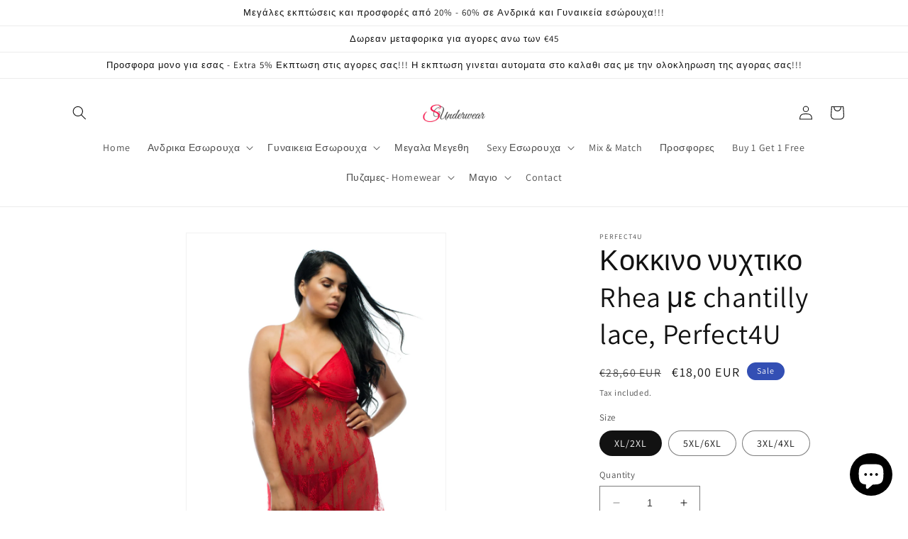

--- FILE ---
content_type: text/html; charset=utf-8
request_url: https://www.sunderwear.com/products/%CE%BA%CE%BF%CE%BA%CE%BA%CE%B9%CE%BD%CE%BF-%CE%BD%CF%85%CF%87%CF%84%CE%B9%CE%BA%CE%BF-%CE%BC%CE%B5-chantilly-lace-perfect4u
body_size: 32337
content:
<!doctype html>
<html class="no-js" lang="en">
  <head>
    
<!-- Google tag (gtag.js) -->
<script async src="https://www.googletagmanager.com/gtag/js?id=G-GDC26V9BW2"></script>
<script>
  window.dataLayer = window.dataLayer || [];
  function gtag(){dataLayer.push(arguments);}
  gtag('js', new Date());

  gtag('config', 'G-GDC26V9BW2');
</script>
<!-- Google tag (gtag.js) -->
<script async src="https://www.googletagmanager.com/gtag/js?id=AW-16544509268"></script>
<script>
  window.dataLayer = window.dataLayer || [];
  function gtag(){dataLayer.push(arguments);}
  gtag('js', new Date());

  gtag('config', 'AW-16544509268');
</script>

    <meta charset="utf-8">
    <meta http-equiv="X-UA-Compatible" content="IE=edge">
    <meta name="viewport" content="width=device-width,initial-scale=1">
    <meta name="theme-color" content="">
    <link rel="canonical" href="https://www.sunderwear.com/products/%ce%ba%ce%bf%ce%ba%ce%ba%ce%b9%ce%bd%ce%bf-%ce%bd%cf%85%cf%87%cf%84%ce%b9%ce%ba%ce%bf-%ce%bc%ce%b5-chantilly-lace-perfect4u">
    <link rel="preconnect" href="https://cdn.shopify.com" crossorigin><link rel="preconnect" href="https://fonts.shopifycdn.com" crossorigin><title>
      Κοκκινο νυχτικο με chantilly lace, Perfect4U
 &ndash; Sunderwear.com</title>

    
      <meta name="description" content="Σε κόκκινο χρώμα το νυχτικό Rhea δεν μπορεί παρά να εντυπωσιάσει! Διατίθεται σε μεγάλα μεγέθη έως και 8XL. Το νυχτικό είναι όλο από υπέροχη φίνα chantilly δαντέλα και συνοδεύεται από ασορτί στρινγκ. Το μπούστο του έχει διπλό ύφασμα από τούλι και ελαστική δαντέλα για περισσότερη σταθερότητα και έχει τιράντες που αυξομει">
    

    

<meta property="og:site_name" content="Sunderwear.com">
<meta property="og:url" content="https://www.sunderwear.com/products/%ce%ba%ce%bf%ce%ba%ce%ba%ce%b9%ce%bd%ce%bf-%ce%bd%cf%85%cf%87%cf%84%ce%b9%ce%ba%ce%bf-%ce%bc%ce%b5-chantilly-lace-perfect4u">
<meta property="og:title" content="Κοκκινο νυχτικο με chantilly lace, Perfect4U">
<meta property="og:type" content="product">
<meta property="og:description" content="Σε κόκκινο χρώμα το νυχτικό Rhea δεν μπορεί παρά να εντυπωσιάσει! Διατίθεται σε μεγάλα μεγέθη έως και 8XL. Το νυχτικό είναι όλο από υπέροχη φίνα chantilly δαντέλα και συνοδεύεται από ασορτί στρινγκ. Το μπούστο του έχει διπλό ύφασμα από τούλι και ελαστική δαντέλα για περισσότερη σταθερότητα και έχει τιράντες που αυξομει"><meta property="og:image" content="http://www.sunderwear.com/cdn/shop/products/500441-v6-1500.jpg?v=1679681657">
  <meta property="og:image:secure_url" content="https://www.sunderwear.com/cdn/shop/products/500441-v6-1500.jpg?v=1679681657">
  <meta property="og:image:width" content="1500">
  <meta property="og:image:height" content="2252"><meta property="og:price:amount" content="18,00">
  <meta property="og:price:currency" content="EUR"><meta name="twitter:card" content="summary_large_image">
<meta name="twitter:title" content="Κοκκινο νυχτικο με chantilly lace, Perfect4U">
<meta name="twitter:description" content="Σε κόκκινο χρώμα το νυχτικό Rhea δεν μπορεί παρά να εντυπωσιάσει! Διατίθεται σε μεγάλα μεγέθη έως και 8XL. Το νυχτικό είναι όλο από υπέροχη φίνα chantilly δαντέλα και συνοδεύεται από ασορτί στρινγκ. Το μπούστο του έχει διπλό ύφασμα από τούλι και ελαστική δαντέλα για περισσότερη σταθερότητα και έχει τιράντες που αυξομει">

    

    <script src="//www.sunderwear.com/cdn/shop/t/1/assets/constants.js?v=165488195745554878101679646156" defer="defer"></script>
    <script src="//www.sunderwear.com/cdn/shop/t/1/assets/pubsub.js?v=2921868252632587581679646172" defer="defer"></script>
    <script src="//www.sunderwear.com/cdn/shop/t/1/assets/global.js?v=85297797553816670871679646162" defer="defer"></script>
    <script>window.performance && window.performance.mark && window.performance.mark('shopify.content_for_header.start');</script><meta id="shopify-digital-wallet" name="shopify-digital-wallet" content="/72807547225/digital_wallets/dialog">
<meta name="shopify-checkout-api-token" content="8d2595bbd232599a17d2c71be9ef5718">
<meta id="in-context-paypal-metadata" data-shop-id="72807547225" data-venmo-supported="false" data-environment="production" data-locale="en_US" data-paypal-v4="true" data-currency="EUR">
<link rel="alternate" type="application/json+oembed" href="https://www.sunderwear.com/products/%ce%ba%ce%bf%ce%ba%ce%ba%ce%b9%ce%bd%ce%bf-%ce%bd%cf%85%cf%87%cf%84%ce%b9%ce%ba%ce%bf-%ce%bc%ce%b5-chantilly-lace-perfect4u.oembed">
<script async="async" src="/checkouts/internal/preloads.js?locale=en-GR"></script>
<script id="shopify-features" type="application/json">{"accessToken":"8d2595bbd232599a17d2c71be9ef5718","betas":["rich-media-storefront-analytics"],"domain":"www.sunderwear.com","predictiveSearch":true,"shopId":72807547225,"locale":"en"}</script>
<script>var Shopify = Shopify || {};
Shopify.shop = "sunderwear-com.myshopify.com";
Shopify.locale = "en";
Shopify.currency = {"active":"EUR","rate":"1.0"};
Shopify.country = "GR";
Shopify.theme = {"name":"Dawn","id":146736611673,"schema_name":"Dawn","schema_version":"8.0.1","theme_store_id":887,"role":"main"};
Shopify.theme.handle = "null";
Shopify.theme.style = {"id":null,"handle":null};
Shopify.cdnHost = "www.sunderwear.com/cdn";
Shopify.routes = Shopify.routes || {};
Shopify.routes.root = "/";</script>
<script type="module">!function(o){(o.Shopify=o.Shopify||{}).modules=!0}(window);</script>
<script>!function(o){function n(){var o=[];function n(){o.push(Array.prototype.slice.apply(arguments))}return n.q=o,n}var t=o.Shopify=o.Shopify||{};t.loadFeatures=n(),t.autoloadFeatures=n()}(window);</script>
<script id="shop-js-analytics" type="application/json">{"pageType":"product"}</script>
<script defer="defer" async type="module" src="//www.sunderwear.com/cdn/shopifycloud/shop-js/modules/v2/client.init-shop-cart-sync_BApSsMSl.en.esm.js"></script>
<script defer="defer" async type="module" src="//www.sunderwear.com/cdn/shopifycloud/shop-js/modules/v2/chunk.common_CBoos6YZ.esm.js"></script>
<script type="module">
  await import("//www.sunderwear.com/cdn/shopifycloud/shop-js/modules/v2/client.init-shop-cart-sync_BApSsMSl.en.esm.js");
await import("//www.sunderwear.com/cdn/shopifycloud/shop-js/modules/v2/chunk.common_CBoos6YZ.esm.js");

  window.Shopify.SignInWithShop?.initShopCartSync?.({"fedCMEnabled":true,"windoidEnabled":true});

</script>
<script id="__st">var __st={"a":72807547225,"offset":7200,"reqid":"f71fe913-c3b7-49c9-85af-98c085556dfb-1768892459","pageurl":"www.sunderwear.com\/products\/%CE%BA%CE%BF%CE%BA%CE%BA%CE%B9%CE%BD%CE%BF-%CE%BD%CF%85%CF%87%CF%84%CE%B9%CE%BA%CE%BF-%CE%BC%CE%B5-chantilly-lace-perfect4u","u":"ecfc148d2a70","p":"product","rtyp":"product","rid":8353647952217};</script>
<script>window.ShopifyPaypalV4VisibilityTracking = true;</script>
<script id="captcha-bootstrap">!function(){'use strict';const t='contact',e='account',n='new_comment',o=[[t,t],['blogs',n],['comments',n],[t,'customer']],c=[[e,'customer_login'],[e,'guest_login'],[e,'recover_customer_password'],[e,'create_customer']],r=t=>t.map((([t,e])=>`form[action*='/${t}']:not([data-nocaptcha='true']) input[name='form_type'][value='${e}']`)).join(','),a=t=>()=>t?[...document.querySelectorAll(t)].map((t=>t.form)):[];function s(){const t=[...o],e=r(t);return a(e)}const i='password',u='form_key',d=['recaptcha-v3-token','g-recaptcha-response','h-captcha-response',i],f=()=>{try{return window.sessionStorage}catch{return}},m='__shopify_v',_=t=>t.elements[u];function p(t,e,n=!1){try{const o=window.sessionStorage,c=JSON.parse(o.getItem(e)),{data:r}=function(t){const{data:e,action:n}=t;return t[m]||n?{data:e,action:n}:{data:t,action:n}}(c);for(const[e,n]of Object.entries(r))t.elements[e]&&(t.elements[e].value=n);n&&o.removeItem(e)}catch(o){console.error('form repopulation failed',{error:o})}}const l='form_type',E='cptcha';function T(t){t.dataset[E]=!0}const w=window,h=w.document,L='Shopify',v='ce_forms',y='captcha';let A=!1;((t,e)=>{const n=(g='f06e6c50-85a8-45c8-87d0-21a2b65856fe',I='https://cdn.shopify.com/shopifycloud/storefront-forms-hcaptcha/ce_storefront_forms_captcha_hcaptcha.v1.5.2.iife.js',D={infoText:'Protected by hCaptcha',privacyText:'Privacy',termsText:'Terms'},(t,e,n)=>{const o=w[L][v],c=o.bindForm;if(c)return c(t,g,e,D).then(n);var r;o.q.push([[t,g,e,D],n]),r=I,A||(h.body.append(Object.assign(h.createElement('script'),{id:'captcha-provider',async:!0,src:r})),A=!0)});var g,I,D;w[L]=w[L]||{},w[L][v]=w[L][v]||{},w[L][v].q=[],w[L][y]=w[L][y]||{},w[L][y].protect=function(t,e){n(t,void 0,e),T(t)},Object.freeze(w[L][y]),function(t,e,n,w,h,L){const[v,y,A,g]=function(t,e,n){const i=e?o:[],u=t?c:[],d=[...i,...u],f=r(d),m=r(i),_=r(d.filter((([t,e])=>n.includes(e))));return[a(f),a(m),a(_),s()]}(w,h,L),I=t=>{const e=t.target;return e instanceof HTMLFormElement?e:e&&e.form},D=t=>v().includes(t);t.addEventListener('submit',(t=>{const e=I(t);if(!e)return;const n=D(e)&&!e.dataset.hcaptchaBound&&!e.dataset.recaptchaBound,o=_(e),c=g().includes(e)&&(!o||!o.value);(n||c)&&t.preventDefault(),c&&!n&&(function(t){try{if(!f())return;!function(t){const e=f();if(!e)return;const n=_(t);if(!n)return;const o=n.value;o&&e.removeItem(o)}(t);const e=Array.from(Array(32),(()=>Math.random().toString(36)[2])).join('');!function(t,e){_(t)||t.append(Object.assign(document.createElement('input'),{type:'hidden',name:u})),t.elements[u].value=e}(t,e),function(t,e){const n=f();if(!n)return;const o=[...t.querySelectorAll(`input[type='${i}']`)].map((({name:t})=>t)),c=[...d,...o],r={};for(const[a,s]of new FormData(t).entries())c.includes(a)||(r[a]=s);n.setItem(e,JSON.stringify({[m]:1,action:t.action,data:r}))}(t,e)}catch(e){console.error('failed to persist form',e)}}(e),e.submit())}));const S=(t,e)=>{t&&!t.dataset[E]&&(n(t,e.some((e=>e===t))),T(t))};for(const o of['focusin','change'])t.addEventListener(o,(t=>{const e=I(t);D(e)&&S(e,y())}));const B=e.get('form_key'),M=e.get(l),P=B&&M;t.addEventListener('DOMContentLoaded',(()=>{const t=y();if(P)for(const e of t)e.elements[l].value===M&&p(e,B);[...new Set([...A(),...v().filter((t=>'true'===t.dataset.shopifyCaptcha))])].forEach((e=>S(e,t)))}))}(h,new URLSearchParams(w.location.search),n,t,e,['guest_login'])})(!0,!0)}();</script>
<script integrity="sha256-4kQ18oKyAcykRKYeNunJcIwy7WH5gtpwJnB7kiuLZ1E=" data-source-attribution="shopify.loadfeatures" defer="defer" src="//www.sunderwear.com/cdn/shopifycloud/storefront/assets/storefront/load_feature-a0a9edcb.js" crossorigin="anonymous"></script>
<script data-source-attribution="shopify.dynamic_checkout.dynamic.init">var Shopify=Shopify||{};Shopify.PaymentButton=Shopify.PaymentButton||{isStorefrontPortableWallets:!0,init:function(){window.Shopify.PaymentButton.init=function(){};var t=document.createElement("script");t.src="https://www.sunderwear.com/cdn/shopifycloud/portable-wallets/latest/portable-wallets.en.js",t.type="module",document.head.appendChild(t)}};
</script>
<script data-source-attribution="shopify.dynamic_checkout.buyer_consent">
  function portableWalletsHideBuyerConsent(e){var t=document.getElementById("shopify-buyer-consent"),n=document.getElementById("shopify-subscription-policy-button");t&&n&&(t.classList.add("hidden"),t.setAttribute("aria-hidden","true"),n.removeEventListener("click",e))}function portableWalletsShowBuyerConsent(e){var t=document.getElementById("shopify-buyer-consent"),n=document.getElementById("shopify-subscription-policy-button");t&&n&&(t.classList.remove("hidden"),t.removeAttribute("aria-hidden"),n.addEventListener("click",e))}window.Shopify?.PaymentButton&&(window.Shopify.PaymentButton.hideBuyerConsent=portableWalletsHideBuyerConsent,window.Shopify.PaymentButton.showBuyerConsent=portableWalletsShowBuyerConsent);
</script>
<script>
  function portableWalletsCleanup(e){e&&e.src&&console.error("Failed to load portable wallets script "+e.src);var t=document.querySelectorAll("shopify-accelerated-checkout .shopify-payment-button__skeleton, shopify-accelerated-checkout-cart .wallet-cart-button__skeleton"),e=document.getElementById("shopify-buyer-consent");for(let e=0;e<t.length;e++)t[e].remove();e&&e.remove()}function portableWalletsNotLoadedAsModule(e){e instanceof ErrorEvent&&"string"==typeof e.message&&e.message.includes("import.meta")&&"string"==typeof e.filename&&e.filename.includes("portable-wallets")&&(window.removeEventListener("error",portableWalletsNotLoadedAsModule),window.Shopify.PaymentButton.failedToLoad=e,"loading"===document.readyState?document.addEventListener("DOMContentLoaded",window.Shopify.PaymentButton.init):window.Shopify.PaymentButton.init())}window.addEventListener("error",portableWalletsNotLoadedAsModule);
</script>

<script type="module" src="https://www.sunderwear.com/cdn/shopifycloud/portable-wallets/latest/portable-wallets.en.js" onError="portableWalletsCleanup(this)" crossorigin="anonymous"></script>
<script nomodule>
  document.addEventListener("DOMContentLoaded", portableWalletsCleanup);
</script>

<link id="shopify-accelerated-checkout-styles" rel="stylesheet" media="screen" href="https://www.sunderwear.com/cdn/shopifycloud/portable-wallets/latest/accelerated-checkout-backwards-compat.css" crossorigin="anonymous">
<style id="shopify-accelerated-checkout-cart">
        #shopify-buyer-consent {
  margin-top: 1em;
  display: inline-block;
  width: 100%;
}

#shopify-buyer-consent.hidden {
  display: none;
}

#shopify-subscription-policy-button {
  background: none;
  border: none;
  padding: 0;
  text-decoration: underline;
  font-size: inherit;
  cursor: pointer;
}

#shopify-subscription-policy-button::before {
  box-shadow: none;
}

      </style>
<script id="sections-script" data-sections="header,footer" defer="defer" src="//www.sunderwear.com/cdn/shop/t/1/compiled_assets/scripts.js?v=358"></script>
<script>window.performance && window.performance.mark && window.performance.mark('shopify.content_for_header.end');</script>


    <!-- Billator_Fiverr Skroutz Analytics START -->
    <script>
    (function(a,b,c,d,e,f,g){a['SkroutzAnalyticsObject']=e;a[e]= a[e] || function(){
      (a[e].q = a[e].q || []).push(arguments);};f=b.createElement(c);f.async=true;
      f.src=d;g=b.getElementsByTagName(c)[0];g.parentNode.insertBefore(f,g);
    })(window,document,'script','https://skroutza.skroutz.gr/skroutza.min.js','skroutz_analytics');
  
    skroutz_analytics('session', 'connect', 'SA-2866-8549');
    </script>
 
    <script>
      skroutz_analytics('ecommerce', 'addOrder', {
        order_id: '',
        revenue: '0.00',
        shipping: '',
        tax: ''
      });
    </script>
    <script>
      
    </script>  
    <!-- Billator_Fiverr Skroutz Analytics END -->

    <style data-shopify>
      @font-face {
  font-family: Assistant;
  font-weight: 400;
  font-style: normal;
  font-display: swap;
  src: url("//www.sunderwear.com/cdn/fonts/assistant/assistant_n4.9120912a469cad1cc292572851508ca49d12e768.woff2") format("woff2"),
       url("//www.sunderwear.com/cdn/fonts/assistant/assistant_n4.6e9875ce64e0fefcd3f4446b7ec9036b3ddd2985.woff") format("woff");
}

      @font-face {
  font-family: Assistant;
  font-weight: 700;
  font-style: normal;
  font-display: swap;
  src: url("//www.sunderwear.com/cdn/fonts/assistant/assistant_n7.bf44452348ec8b8efa3aa3068825305886b1c83c.woff2") format("woff2"),
       url("//www.sunderwear.com/cdn/fonts/assistant/assistant_n7.0c887fee83f6b3bda822f1150b912c72da0f7b64.woff") format("woff");
}

      
      
      @font-face {
  font-family: Assistant;
  font-weight: 400;
  font-style: normal;
  font-display: swap;
  src: url("//www.sunderwear.com/cdn/fonts/assistant/assistant_n4.9120912a469cad1cc292572851508ca49d12e768.woff2") format("woff2"),
       url("//www.sunderwear.com/cdn/fonts/assistant/assistant_n4.6e9875ce64e0fefcd3f4446b7ec9036b3ddd2985.woff") format("woff");
}


      :root {
        --font-body-family: Assistant, sans-serif;
        --font-body-style: normal;
        --font-body-weight: 400;
        --font-body-weight-bold: 700;

        --font-heading-family: Assistant, sans-serif;
        --font-heading-style: normal;
        --font-heading-weight: 400;

        --font-body-scale: 1.0;
        --font-heading-scale: 1.0;

        --color-base-text: 18, 18, 18;
        --color-shadow: 18, 18, 18;
        --color-base-background-1: 255, 255, 255;
        --color-base-background-2: 243, 243, 243;
        --color-base-solid-button-labels: 255, 255, 255;
        --color-base-outline-button-labels: 18, 18, 18;
        --color-base-accent-1: 18, 18, 18;
        --color-base-accent-2: 51, 79, 180;
        --payment-terms-background-color: #ffffff;

        --gradient-base-background-1: #ffffff;
        --gradient-base-background-2: #f3f3f3;
        --gradient-base-accent-1: #121212;
        --gradient-base-accent-2: #334fb4;

        --media-padding: px;
        --media-border-opacity: 0.05;
        --media-border-width: 1px;
        --media-radius: 0px;
        --media-shadow-opacity: 0.0;
        --media-shadow-horizontal-offset: 0px;
        --media-shadow-vertical-offset: 4px;
        --media-shadow-blur-radius: 5px;
        --media-shadow-visible: 0;

        --page-width: 120rem;
        --page-width-margin: 0rem;

        --product-card-image-padding: 0.0rem;
        --product-card-corner-radius: 0.0rem;
        --product-card-text-alignment: left;
        --product-card-border-width: 0.0rem;
        --product-card-border-opacity: 0.1;
        --product-card-shadow-opacity: 0.0;
        --product-card-shadow-visible: 0;
        --product-card-shadow-horizontal-offset: 0.0rem;
        --product-card-shadow-vertical-offset: 0.4rem;
        --product-card-shadow-blur-radius: 0.5rem;

        --collection-card-image-padding: 0.0rem;
        --collection-card-corner-radius: 0.0rem;
        --collection-card-text-alignment: left;
        --collection-card-border-width: 0.0rem;
        --collection-card-border-opacity: 0.1;
        --collection-card-shadow-opacity: 0.0;
        --collection-card-shadow-visible: 0;
        --collection-card-shadow-horizontal-offset: 0.0rem;
        --collection-card-shadow-vertical-offset: 0.4rem;
        --collection-card-shadow-blur-radius: 0.5rem;

        --blog-card-image-padding: 0.0rem;
        --blog-card-corner-radius: 0.0rem;
        --blog-card-text-alignment: left;
        --blog-card-border-width: 0.0rem;
        --blog-card-border-opacity: 0.1;
        --blog-card-shadow-opacity: 0.0;
        --blog-card-shadow-visible: 0;
        --blog-card-shadow-horizontal-offset: 0.0rem;
        --blog-card-shadow-vertical-offset: 0.4rem;
        --blog-card-shadow-blur-radius: 0.5rem;

        --badge-corner-radius: 4.0rem;

        --popup-border-width: 1px;
        --popup-border-opacity: 0.1;
        --popup-corner-radius: 0px;
        --popup-shadow-opacity: 0.0;
        --popup-shadow-horizontal-offset: 0px;
        --popup-shadow-vertical-offset: 4px;
        --popup-shadow-blur-radius: 5px;

        --drawer-border-width: 1px;
        --drawer-border-opacity: 0.1;
        --drawer-shadow-opacity: 0.0;
        --drawer-shadow-horizontal-offset: 0px;
        --drawer-shadow-vertical-offset: 4px;
        --drawer-shadow-blur-radius: 5px;

        --spacing-sections-desktop: 0px;
        --spacing-sections-mobile: 0px;

        --grid-desktop-vertical-spacing: 8px;
        --grid-desktop-horizontal-spacing: 8px;
        --grid-mobile-vertical-spacing: 4px;
        --grid-mobile-horizontal-spacing: 4px;

        --text-boxes-border-opacity: 0.1;
        --text-boxes-border-width: 0px;
        --text-boxes-radius: 0px;
        --text-boxes-shadow-opacity: 0.0;
        --text-boxes-shadow-visible: 0;
        --text-boxes-shadow-horizontal-offset: 0px;
        --text-boxes-shadow-vertical-offset: 4px;
        --text-boxes-shadow-blur-radius: 5px;

        --buttons-radius: 0px;
        --buttons-radius-outset: 0px;
        --buttons-border-width: 1px;
        --buttons-border-opacity: 1.0;
        --buttons-shadow-opacity: 0.0;
        --buttons-shadow-visible: 0;
        --buttons-shadow-horizontal-offset: 0px;
        --buttons-shadow-vertical-offset: 4px;
        --buttons-shadow-blur-radius: 5px;
        --buttons-border-offset: 0px;

        --inputs-radius: 0px;
        --inputs-border-width: 1px;
        --inputs-border-opacity: 0.55;
        --inputs-shadow-opacity: 0.0;
        --inputs-shadow-horizontal-offset: 0px;
        --inputs-margin-offset: 0px;
        --inputs-shadow-vertical-offset: 4px;
        --inputs-shadow-blur-radius: 5px;
        --inputs-radius-outset: 0px;

        --variant-pills-radius: 40px;
        --variant-pills-border-width: 1px;
        --variant-pills-border-opacity: 0.55;
        --variant-pills-shadow-opacity: 0.0;
        --variant-pills-shadow-horizontal-offset: 0px;
        --variant-pills-shadow-vertical-offset: 4px;
        --variant-pills-shadow-blur-radius: 5px;
      }

      *,
      *::before,
      *::after {
        box-sizing: inherit;
      }

      html {
        box-sizing: border-box;
        font-size: calc(var(--font-body-scale) * 62.5%);
        height: 100%;
      }

      body {
        display: grid;
        grid-template-rows: auto auto 1fr auto;
        grid-template-columns: 100%;
        min-height: 100%;
        margin: 0;
        font-size: 1.5rem;
        letter-spacing: 0.06rem;
        line-height: calc(1 + 0.8 / var(--font-body-scale));
        font-family: var(--font-body-family);
        font-style: var(--font-body-style);
        font-weight: var(--font-body-weight);
      }

      @media screen and (min-width: 750px) {
        body {
          font-size: 1.6rem;
        }
      }
    </style>

    <link href="//www.sunderwear.com/cdn/shop/t/1/assets/base.css?v=831047894957930821679646123" rel="stylesheet" type="text/css" media="all" />
<link rel="preload" as="font" href="//www.sunderwear.com/cdn/fonts/assistant/assistant_n4.9120912a469cad1cc292572851508ca49d12e768.woff2" type="font/woff2" crossorigin><link rel="preload" as="font" href="//www.sunderwear.com/cdn/fonts/assistant/assistant_n4.9120912a469cad1cc292572851508ca49d12e768.woff2" type="font/woff2" crossorigin><link rel="stylesheet" href="//www.sunderwear.com/cdn/shop/t/1/assets/component-predictive-search.css?v=85913294783299393391679646148" media="print" onload="this.media='all'"><script>document.documentElement.className = document.documentElement.className.replace('no-js', 'js');
    if (Shopify.designMode) {
      document.documentElement.classList.add('shopify-design-mode');
    }
    </script>

    
<meta name="google-site-verification" content="32F4qLHWtCRX6mHcKD0tdLLFMmTT7Dpq9GU2drcU4dE" />
    <!-- Google tag (gtag.js) --> <script async src="https://www.googletagmanager.com/gtag/js?id=AW-16544509268"></script> <script> window.dataLayer = window.dataLayer || []; function gtag(){dataLayer.push(arguments);} gtag('js', new Date()); gtag('config', 'AW-16544509268'); </script> 
<!--Glami --><script>  (function(f, a, s, h, i, o, n) {f['GlamiTrackerObject'] = i;  f[i]=f[i]||function(){(f[i].q=f[i].q||[]).push(arguments)};o=a.createElement(s),  n=a.getElementsByTagName(s)[0];o.async=1;o.src=h;n.parentNode.insertBefore(o,n)  })(window, document, 'script', '//www.glami.gr/js/compiled/pt.js', 'glami');  glami('create', '', 'gr');  glami('track', 'PageView');var currentVariantId = window.location.search.includes('variant')?      window.location.search.split('variant=')[1] :      "46462539759961";    glami('track', 'ViewContent', {      content_type: 'product',      item_ids: [currentVariantId]    });window.onload = function() {      document.querySelector('[name=add]').addEventListener('click', function() {        var variantId = window.location.search.includes('variant')?          window.location.search.split('variant=')[1]:          "46462539759961";        glami('track', 'AddToCart', {          item_ids: [variantId],          product_names: 'Κοκκινο νυχτικο Rhea με chantilly lace, Perfect4U',          value: 18.00,          currency: 'EUR'        });      })    }</script>
  <script src="https://cdn.shopify.com/extensions/e4b3a77b-20c9-4161-b1bb-deb87046128d/inbox-1253/assets/inbox-chat-loader.js" type="text/javascript" defer="defer"></script>
<link href="https://monorail-edge.shopifysvc.com" rel="dns-prefetch">
<script>(function(){if ("sendBeacon" in navigator && "performance" in window) {try {var session_token_from_headers = performance.getEntriesByType('navigation')[0].serverTiming.find(x => x.name == '_s').description;} catch {var session_token_from_headers = undefined;}var session_cookie_matches = document.cookie.match(/_shopify_s=([^;]*)/);var session_token_from_cookie = session_cookie_matches && session_cookie_matches.length === 2 ? session_cookie_matches[1] : "";var session_token = session_token_from_headers || session_token_from_cookie || "";function handle_abandonment_event(e) {var entries = performance.getEntries().filter(function(entry) {return /monorail-edge.shopifysvc.com/.test(entry.name);});if (!window.abandonment_tracked && entries.length === 0) {window.abandonment_tracked = true;var currentMs = Date.now();var navigation_start = performance.timing.navigationStart;var payload = {shop_id: 72807547225,url: window.location.href,navigation_start,duration: currentMs - navigation_start,session_token,page_type: "product"};window.navigator.sendBeacon("https://monorail-edge.shopifysvc.com/v1/produce", JSON.stringify({schema_id: "online_store_buyer_site_abandonment/1.1",payload: payload,metadata: {event_created_at_ms: currentMs,event_sent_at_ms: currentMs}}));}}window.addEventListener('pagehide', handle_abandonment_event);}}());</script>
<script id="web-pixels-manager-setup">(function e(e,d,r,n,o){if(void 0===o&&(o={}),!Boolean(null===(a=null===(i=window.Shopify)||void 0===i?void 0:i.analytics)||void 0===a?void 0:a.replayQueue)){var i,a;window.Shopify=window.Shopify||{};var t=window.Shopify;t.analytics=t.analytics||{};var s=t.analytics;s.replayQueue=[],s.publish=function(e,d,r){return s.replayQueue.push([e,d,r]),!0};try{self.performance.mark("wpm:start")}catch(e){}var l=function(){var e={modern:/Edge?\/(1{2}[4-9]|1[2-9]\d|[2-9]\d{2}|\d{4,})\.\d+(\.\d+|)|Firefox\/(1{2}[4-9]|1[2-9]\d|[2-9]\d{2}|\d{4,})\.\d+(\.\d+|)|Chrom(ium|e)\/(9{2}|\d{3,})\.\d+(\.\d+|)|(Maci|X1{2}).+ Version\/(15\.\d+|(1[6-9]|[2-9]\d|\d{3,})\.\d+)([,.]\d+|)( \(\w+\)|)( Mobile\/\w+|) Safari\/|Chrome.+OPR\/(9{2}|\d{3,})\.\d+\.\d+|(CPU[ +]OS|iPhone[ +]OS|CPU[ +]iPhone|CPU IPhone OS|CPU iPad OS)[ +]+(15[._]\d+|(1[6-9]|[2-9]\d|\d{3,})[._]\d+)([._]\d+|)|Android:?[ /-](13[3-9]|1[4-9]\d|[2-9]\d{2}|\d{4,})(\.\d+|)(\.\d+|)|Android.+Firefox\/(13[5-9]|1[4-9]\d|[2-9]\d{2}|\d{4,})\.\d+(\.\d+|)|Android.+Chrom(ium|e)\/(13[3-9]|1[4-9]\d|[2-9]\d{2}|\d{4,})\.\d+(\.\d+|)|SamsungBrowser\/([2-9]\d|\d{3,})\.\d+/,legacy:/Edge?\/(1[6-9]|[2-9]\d|\d{3,})\.\d+(\.\d+|)|Firefox\/(5[4-9]|[6-9]\d|\d{3,})\.\d+(\.\d+|)|Chrom(ium|e)\/(5[1-9]|[6-9]\d|\d{3,})\.\d+(\.\d+|)([\d.]+$|.*Safari\/(?![\d.]+ Edge\/[\d.]+$))|(Maci|X1{2}).+ Version\/(10\.\d+|(1[1-9]|[2-9]\d|\d{3,})\.\d+)([,.]\d+|)( \(\w+\)|)( Mobile\/\w+|) Safari\/|Chrome.+OPR\/(3[89]|[4-9]\d|\d{3,})\.\d+\.\d+|(CPU[ +]OS|iPhone[ +]OS|CPU[ +]iPhone|CPU IPhone OS|CPU iPad OS)[ +]+(10[._]\d+|(1[1-9]|[2-9]\d|\d{3,})[._]\d+)([._]\d+|)|Android:?[ /-](13[3-9]|1[4-9]\d|[2-9]\d{2}|\d{4,})(\.\d+|)(\.\d+|)|Mobile Safari.+OPR\/([89]\d|\d{3,})\.\d+\.\d+|Android.+Firefox\/(13[5-9]|1[4-9]\d|[2-9]\d{2}|\d{4,})\.\d+(\.\d+|)|Android.+Chrom(ium|e)\/(13[3-9]|1[4-9]\d|[2-9]\d{2}|\d{4,})\.\d+(\.\d+|)|Android.+(UC? ?Browser|UCWEB|U3)[ /]?(15\.([5-9]|\d{2,})|(1[6-9]|[2-9]\d|\d{3,})\.\d+)\.\d+|SamsungBrowser\/(5\.\d+|([6-9]|\d{2,})\.\d+)|Android.+MQ{2}Browser\/(14(\.(9|\d{2,})|)|(1[5-9]|[2-9]\d|\d{3,})(\.\d+|))(\.\d+|)|K[Aa][Ii]OS\/(3\.\d+|([4-9]|\d{2,})\.\d+)(\.\d+|)/},d=e.modern,r=e.legacy,n=navigator.userAgent;return n.match(d)?"modern":n.match(r)?"legacy":"unknown"}(),u="modern"===l?"modern":"legacy",c=(null!=n?n:{modern:"",legacy:""})[u],f=function(e){return[e.baseUrl,"/wpm","/b",e.hashVersion,"modern"===e.buildTarget?"m":"l",".js"].join("")}({baseUrl:d,hashVersion:r,buildTarget:u}),m=function(e){var d=e.version,r=e.bundleTarget,n=e.surface,o=e.pageUrl,i=e.monorailEndpoint;return{emit:function(e){var a=e.status,t=e.errorMsg,s=(new Date).getTime(),l=JSON.stringify({metadata:{event_sent_at_ms:s},events:[{schema_id:"web_pixels_manager_load/3.1",payload:{version:d,bundle_target:r,page_url:o,status:a,surface:n,error_msg:t},metadata:{event_created_at_ms:s}}]});if(!i)return console&&console.warn&&console.warn("[Web Pixels Manager] No Monorail endpoint provided, skipping logging."),!1;try{return self.navigator.sendBeacon.bind(self.navigator)(i,l)}catch(e){}var u=new XMLHttpRequest;try{return u.open("POST",i,!0),u.setRequestHeader("Content-Type","text/plain"),u.send(l),!0}catch(e){return console&&console.warn&&console.warn("[Web Pixels Manager] Got an unhandled error while logging to Monorail."),!1}}}}({version:r,bundleTarget:l,surface:e.surface,pageUrl:self.location.href,monorailEndpoint:e.monorailEndpoint});try{o.browserTarget=l,function(e){var d=e.src,r=e.async,n=void 0===r||r,o=e.onload,i=e.onerror,a=e.sri,t=e.scriptDataAttributes,s=void 0===t?{}:t,l=document.createElement("script"),u=document.querySelector("head"),c=document.querySelector("body");if(l.async=n,l.src=d,a&&(l.integrity=a,l.crossOrigin="anonymous"),s)for(var f in s)if(Object.prototype.hasOwnProperty.call(s,f))try{l.dataset[f]=s[f]}catch(e){}if(o&&l.addEventListener("load",o),i&&l.addEventListener("error",i),u)u.appendChild(l);else{if(!c)throw new Error("Did not find a head or body element to append the script");c.appendChild(l)}}({src:f,async:!0,onload:function(){if(!function(){var e,d;return Boolean(null===(d=null===(e=window.Shopify)||void 0===e?void 0:e.analytics)||void 0===d?void 0:d.initialized)}()){var d=window.webPixelsManager.init(e)||void 0;if(d){var r=window.Shopify.analytics;r.replayQueue.forEach((function(e){var r=e[0],n=e[1],o=e[2];d.publishCustomEvent(r,n,o)})),r.replayQueue=[],r.publish=d.publishCustomEvent,r.visitor=d.visitor,r.initialized=!0}}},onerror:function(){return m.emit({status:"failed",errorMsg:"".concat(f," has failed to load")})},sri:function(e){var d=/^sha384-[A-Za-z0-9+/=]+$/;return"string"==typeof e&&d.test(e)}(c)?c:"",scriptDataAttributes:o}),m.emit({status:"loading"})}catch(e){m.emit({status:"failed",errorMsg:(null==e?void 0:e.message)||"Unknown error"})}}})({shopId: 72807547225,storefrontBaseUrl: "https://www.sunderwear.com",extensionsBaseUrl: "https://extensions.shopifycdn.com/cdn/shopifycloud/web-pixels-manager",monorailEndpoint: "https://monorail-edge.shopifysvc.com/unstable/produce_batch",surface: "storefront-renderer",enabledBetaFlags: ["2dca8a86"],webPixelsConfigList: [{"id":"shopify-app-pixel","configuration":"{}","eventPayloadVersion":"v1","runtimeContext":"STRICT","scriptVersion":"0450","apiClientId":"shopify-pixel","type":"APP","privacyPurposes":["ANALYTICS","MARKETING"]},{"id":"shopify-custom-pixel","eventPayloadVersion":"v1","runtimeContext":"LAX","scriptVersion":"0450","apiClientId":"shopify-pixel","type":"CUSTOM","privacyPurposes":["ANALYTICS","MARKETING"]}],isMerchantRequest: false,initData: {"shop":{"name":"Sunderwear.com","paymentSettings":{"currencyCode":"EUR"},"myshopifyDomain":"sunderwear-com.myshopify.com","countryCode":"GR","storefrontUrl":"https:\/\/www.sunderwear.com"},"customer":null,"cart":null,"checkout":null,"productVariants":[{"price":{"amount":18.0,"currencyCode":"EUR"},"product":{"title":"Κοκκινο νυχτικο Rhea με chantilly lace, Perfect4U","vendor":"Perfect4U","id":"8353647952217","untranslatedTitle":"Κοκκινο νυχτικο Rhea με chantilly lace, Perfect4U","url":"\/products\/%CE%BA%CE%BF%CE%BA%CE%BA%CE%B9%CE%BD%CE%BF-%CE%BD%CF%85%CF%87%CF%84%CE%B9%CE%BA%CE%BF-%CE%BC%CE%B5-chantilly-lace-perfect4u","type":""},"id":"46462539759961","image":{"src":"\/\/www.sunderwear.com\/cdn\/shop\/products\/500441-v6-1500.jpg?v=1679681657"},"sku":"500441","title":"XL\/2XL","untranslatedTitle":"XL\/2XL"},{"price":{"amount":18.0,"currencyCode":"EUR"},"product":{"title":"Κοκκινο νυχτικο Rhea με chantilly lace, Perfect4U","vendor":"Perfect4U","id":"8353647952217","untranslatedTitle":"Κοκκινο νυχτικο Rhea με chantilly lace, Perfect4U","url":"\/products\/%CE%BA%CE%BF%CE%BA%CE%BA%CE%B9%CE%BD%CE%BF-%CE%BD%CF%85%CF%87%CF%84%CE%B9%CE%BA%CE%BF-%CE%BC%CE%B5-chantilly-lace-perfect4u","type":""},"id":"46462539792729","image":{"src":"\/\/www.sunderwear.com\/cdn\/shop\/products\/500441-v6-1500.jpg?v=1679681657"},"sku":"500441_2628","title":"5XL\/6XL","untranslatedTitle":"5XL\/6XL"},{"price":{"amount":18.0,"currencyCode":"EUR"},"product":{"title":"Κοκκινο νυχτικο Rhea με chantilly lace, Perfect4U","vendor":"Perfect4U","id":"8353647952217","untranslatedTitle":"Κοκκινο νυχτικο Rhea με chantilly lace, Perfect4U","url":"\/products\/%CE%BA%CE%BF%CE%BA%CE%BA%CE%B9%CE%BD%CE%BF-%CE%BD%CF%85%CF%87%CF%84%CE%B9%CE%BA%CE%BF-%CE%BC%CE%B5-chantilly-lace-perfect4u","type":""},"id":"46462539825497","image":{"src":"\/\/www.sunderwear.com\/cdn\/shop\/products\/500441-v6-1500.jpg?v=1679681657"},"sku":"500441_2224","title":"3XL\/4XL","untranslatedTitle":"3XL\/4XL"}],"purchasingCompany":null},},"https://www.sunderwear.com/cdn","fcfee988w5aeb613cpc8e4bc33m6693e112",{"modern":"","legacy":""},{"shopId":"72807547225","storefrontBaseUrl":"https:\/\/www.sunderwear.com","extensionBaseUrl":"https:\/\/extensions.shopifycdn.com\/cdn\/shopifycloud\/web-pixels-manager","surface":"storefront-renderer","enabledBetaFlags":"[\"2dca8a86\"]","isMerchantRequest":"false","hashVersion":"fcfee988w5aeb613cpc8e4bc33m6693e112","publish":"custom","events":"[[\"page_viewed\",{}],[\"product_viewed\",{\"productVariant\":{\"price\":{\"amount\":18.0,\"currencyCode\":\"EUR\"},\"product\":{\"title\":\"Κοκκινο νυχτικο Rhea με chantilly lace, Perfect4U\",\"vendor\":\"Perfect4U\",\"id\":\"8353647952217\",\"untranslatedTitle\":\"Κοκκινο νυχτικο Rhea με chantilly lace, Perfect4U\",\"url\":\"\/products\/%CE%BA%CE%BF%CE%BA%CE%BA%CE%B9%CE%BD%CE%BF-%CE%BD%CF%85%CF%87%CF%84%CE%B9%CE%BA%CE%BF-%CE%BC%CE%B5-chantilly-lace-perfect4u\",\"type\":\"\"},\"id\":\"46462539759961\",\"image\":{\"src\":\"\/\/www.sunderwear.com\/cdn\/shop\/products\/500441-v6-1500.jpg?v=1679681657\"},\"sku\":\"500441\",\"title\":\"XL\/2XL\",\"untranslatedTitle\":\"XL\/2XL\"}}]]"});</script><script>
  window.ShopifyAnalytics = window.ShopifyAnalytics || {};
  window.ShopifyAnalytics.meta = window.ShopifyAnalytics.meta || {};
  window.ShopifyAnalytics.meta.currency = 'EUR';
  var meta = {"product":{"id":8353647952217,"gid":"gid:\/\/shopify\/Product\/8353647952217","vendor":"Perfect4U","type":"","handle":"κοκκινο-νυχτικο-με-chantilly-lace-perfect4u","variants":[{"id":46462539759961,"price":1800,"name":"Κοκκινο νυχτικο Rhea με chantilly lace, Perfect4U - XL\/2XL","public_title":"XL\/2XL","sku":"500441"},{"id":46462539792729,"price":1800,"name":"Κοκκινο νυχτικο Rhea με chantilly lace, Perfect4U - 5XL\/6XL","public_title":"5XL\/6XL","sku":"500441_2628"},{"id":46462539825497,"price":1800,"name":"Κοκκινο νυχτικο Rhea με chantilly lace, Perfect4U - 3XL\/4XL","public_title":"3XL\/4XL","sku":"500441_2224"}],"remote":false},"page":{"pageType":"product","resourceType":"product","resourceId":8353647952217,"requestId":"f71fe913-c3b7-49c9-85af-98c085556dfb-1768892459"}};
  for (var attr in meta) {
    window.ShopifyAnalytics.meta[attr] = meta[attr];
  }
</script>
<script class="analytics">
  (function () {
    var customDocumentWrite = function(content) {
      var jquery = null;

      if (window.jQuery) {
        jquery = window.jQuery;
      } else if (window.Checkout && window.Checkout.$) {
        jquery = window.Checkout.$;
      }

      if (jquery) {
        jquery('body').append(content);
      }
    };

    var hasLoggedConversion = function(token) {
      if (token) {
        return document.cookie.indexOf('loggedConversion=' + token) !== -1;
      }
      return false;
    }

    var setCookieIfConversion = function(token) {
      if (token) {
        var twoMonthsFromNow = new Date(Date.now());
        twoMonthsFromNow.setMonth(twoMonthsFromNow.getMonth() + 2);

        document.cookie = 'loggedConversion=' + token + '; expires=' + twoMonthsFromNow;
      }
    }

    var trekkie = window.ShopifyAnalytics.lib = window.trekkie = window.trekkie || [];
    if (trekkie.integrations) {
      return;
    }
    trekkie.methods = [
      'identify',
      'page',
      'ready',
      'track',
      'trackForm',
      'trackLink'
    ];
    trekkie.factory = function(method) {
      return function() {
        var args = Array.prototype.slice.call(arguments);
        args.unshift(method);
        trekkie.push(args);
        return trekkie;
      };
    };
    for (var i = 0; i < trekkie.methods.length; i++) {
      var key = trekkie.methods[i];
      trekkie[key] = trekkie.factory(key);
    }
    trekkie.load = function(config) {
      trekkie.config = config || {};
      trekkie.config.initialDocumentCookie = document.cookie;
      var first = document.getElementsByTagName('script')[0];
      var script = document.createElement('script');
      script.type = 'text/javascript';
      script.onerror = function(e) {
        var scriptFallback = document.createElement('script');
        scriptFallback.type = 'text/javascript';
        scriptFallback.onerror = function(error) {
                var Monorail = {
      produce: function produce(monorailDomain, schemaId, payload) {
        var currentMs = new Date().getTime();
        var event = {
          schema_id: schemaId,
          payload: payload,
          metadata: {
            event_created_at_ms: currentMs,
            event_sent_at_ms: currentMs
          }
        };
        return Monorail.sendRequest("https://" + monorailDomain + "/v1/produce", JSON.stringify(event));
      },
      sendRequest: function sendRequest(endpointUrl, payload) {
        // Try the sendBeacon API
        if (window && window.navigator && typeof window.navigator.sendBeacon === 'function' && typeof window.Blob === 'function' && !Monorail.isIos12()) {
          var blobData = new window.Blob([payload], {
            type: 'text/plain'
          });

          if (window.navigator.sendBeacon(endpointUrl, blobData)) {
            return true;
          } // sendBeacon was not successful

        } // XHR beacon

        var xhr = new XMLHttpRequest();

        try {
          xhr.open('POST', endpointUrl);
          xhr.setRequestHeader('Content-Type', 'text/plain');
          xhr.send(payload);
        } catch (e) {
          console.log(e);
        }

        return false;
      },
      isIos12: function isIos12() {
        return window.navigator.userAgent.lastIndexOf('iPhone; CPU iPhone OS 12_') !== -1 || window.navigator.userAgent.lastIndexOf('iPad; CPU OS 12_') !== -1;
      }
    };
    Monorail.produce('monorail-edge.shopifysvc.com',
      'trekkie_storefront_load_errors/1.1',
      {shop_id: 72807547225,
      theme_id: 146736611673,
      app_name: "storefront",
      context_url: window.location.href,
      source_url: "//www.sunderwear.com/cdn/s/trekkie.storefront.cd680fe47e6c39ca5d5df5f0a32d569bc48c0f27.min.js"});

        };
        scriptFallback.async = true;
        scriptFallback.src = '//www.sunderwear.com/cdn/s/trekkie.storefront.cd680fe47e6c39ca5d5df5f0a32d569bc48c0f27.min.js';
        first.parentNode.insertBefore(scriptFallback, first);
      };
      script.async = true;
      script.src = '//www.sunderwear.com/cdn/s/trekkie.storefront.cd680fe47e6c39ca5d5df5f0a32d569bc48c0f27.min.js';
      first.parentNode.insertBefore(script, first);
    };
    trekkie.load(
      {"Trekkie":{"appName":"storefront","development":false,"defaultAttributes":{"shopId":72807547225,"isMerchantRequest":null,"themeId":146736611673,"themeCityHash":"5784014061181522159","contentLanguage":"en","currency":"EUR","eventMetadataId":"cfa94241-ff6b-4060-a6d4-8508dbe3a818"},"isServerSideCookieWritingEnabled":true,"monorailRegion":"shop_domain","enabledBetaFlags":["65f19447"]},"Session Attribution":{},"S2S":{"facebookCapiEnabled":false,"source":"trekkie-storefront-renderer","apiClientId":580111}}
    );

    var loaded = false;
    trekkie.ready(function() {
      if (loaded) return;
      loaded = true;

      window.ShopifyAnalytics.lib = window.trekkie;

      var originalDocumentWrite = document.write;
      document.write = customDocumentWrite;
      try { window.ShopifyAnalytics.merchantGoogleAnalytics.call(this); } catch(error) {};
      document.write = originalDocumentWrite;

      window.ShopifyAnalytics.lib.page(null,{"pageType":"product","resourceType":"product","resourceId":8353647952217,"requestId":"f71fe913-c3b7-49c9-85af-98c085556dfb-1768892459","shopifyEmitted":true});

      var match = window.location.pathname.match(/checkouts\/(.+)\/(thank_you|post_purchase)/)
      var token = match? match[1]: undefined;
      if (!hasLoggedConversion(token)) {
        setCookieIfConversion(token);
        window.ShopifyAnalytics.lib.track("Viewed Product",{"currency":"EUR","variantId":46462539759961,"productId":8353647952217,"productGid":"gid:\/\/shopify\/Product\/8353647952217","name":"Κοκκινο νυχτικο Rhea με chantilly lace, Perfect4U - XL\/2XL","price":"18.00","sku":"500441","brand":"Perfect4U","variant":"XL\/2XL","category":"","nonInteraction":true,"remote":false},undefined,undefined,{"shopifyEmitted":true});
      window.ShopifyAnalytics.lib.track("monorail:\/\/trekkie_storefront_viewed_product\/1.1",{"currency":"EUR","variantId":46462539759961,"productId":8353647952217,"productGid":"gid:\/\/shopify\/Product\/8353647952217","name":"Κοκκινο νυχτικο Rhea με chantilly lace, Perfect4U - XL\/2XL","price":"18.00","sku":"500441","brand":"Perfect4U","variant":"XL\/2XL","category":"","nonInteraction":true,"remote":false,"referer":"https:\/\/www.sunderwear.com\/products\/%CE%BA%CE%BF%CE%BA%CE%BA%CE%B9%CE%BD%CE%BF-%CE%BD%CF%85%CF%87%CF%84%CE%B9%CE%BA%CE%BF-%CE%BC%CE%B5-chantilly-lace-perfect4u"});
      }
    });


        var eventsListenerScript = document.createElement('script');
        eventsListenerScript.async = true;
        eventsListenerScript.src = "//www.sunderwear.com/cdn/shopifycloud/storefront/assets/shop_events_listener-3da45d37.js";
        document.getElementsByTagName('head')[0].appendChild(eventsListenerScript);

})();</script>
<script
  defer
  src="https://www.sunderwear.com/cdn/shopifycloud/perf-kit/shopify-perf-kit-3.0.4.min.js"
  data-application="storefront-renderer"
  data-shop-id="72807547225"
  data-render-region="gcp-us-east1"
  data-page-type="product"
  data-theme-instance-id="146736611673"
  data-theme-name="Dawn"
  data-theme-version="8.0.1"
  data-monorail-region="shop_domain"
  data-resource-timing-sampling-rate="10"
  data-shs="true"
  data-shs-beacon="true"
  data-shs-export-with-fetch="true"
  data-shs-logs-sample-rate="1"
  data-shs-beacon-endpoint="https://www.sunderwear.com/api/collect"
></script>
</head>

  <body class="gradient">
    <a class="skip-to-content-link button visually-hidden" href="#MainContent">
      Skip to content
    </a><!-- BEGIN sections: header-group -->
<div id="shopify-section-sections--18451693797721__announcement-bar" class="shopify-section shopify-section-group-header-group announcement-bar-section"><div class="announcement-bar color-background-1 gradient" role="region" aria-label="Announcement" ><div class="page-width">
                <p class="announcement-bar__message center h5">
                  <span>Μεγάλες εκπτώσεις και προσφορές από 20% - 60% σε Ανδρικά και Γυναικεία εσώρουχα!!!</span></p>
              </div></div><div class="announcement-bar color-background-1 gradient" role="region" aria-label="Announcement" ><div class="page-width">
                <p class="announcement-bar__message center h5">
                  <span>Δωρεαν μεταφορικα για αγορες ανω των €45</span></p>
              </div></div><div class="announcement-bar color-background-1 gradient" role="region" aria-label="Announcement" ><div class="page-width">
                <p class="announcement-bar__message center h5">
                  <span>Προσφορα μονο για εσας - Extra 5% Εκπτωση στις αγορες σας!!! Η εκπτωση γινεται αυτοματα στο καλαθι σας με την ολοκληρωση της αγορας σας!!!</span></p>
              </div></div>
</div><div id="shopify-section-sections--18451693797721__header" class="shopify-section shopify-section-group-header-group section-header"><link rel="stylesheet" href="//www.sunderwear.com/cdn/shop/t/1/assets/component-list-menu.css?v=151968516119678728991679646139" media="print" onload="this.media='all'">
<link rel="stylesheet" href="//www.sunderwear.com/cdn/shop/t/1/assets/component-search.css?v=184225813856820874251679646152" media="print" onload="this.media='all'">
<link rel="stylesheet" href="//www.sunderwear.com/cdn/shop/t/1/assets/component-menu-drawer.css?v=182311192829367774911679646143" media="print" onload="this.media='all'">
<link rel="stylesheet" href="//www.sunderwear.com/cdn/shop/t/1/assets/component-cart-notification.css?v=137625604348931474661679646132" media="print" onload="this.media='all'">
<link rel="stylesheet" href="//www.sunderwear.com/cdn/shop/t/1/assets/component-cart-items.css?v=23917223812499722491679646131" media="print" onload="this.media='all'"><link rel="stylesheet" href="//www.sunderwear.com/cdn/shop/t/1/assets/component-price.css?v=65402837579211014041679646148" media="print" onload="this.media='all'">
  <link rel="stylesheet" href="//www.sunderwear.com/cdn/shop/t/1/assets/component-loading-overlay.css?v=167310470843593579841679646141" media="print" onload="this.media='all'"><noscript><link href="//www.sunderwear.com/cdn/shop/t/1/assets/component-list-menu.css?v=151968516119678728991679646139" rel="stylesheet" type="text/css" media="all" /></noscript>
<noscript><link href="//www.sunderwear.com/cdn/shop/t/1/assets/component-search.css?v=184225813856820874251679646152" rel="stylesheet" type="text/css" media="all" /></noscript>
<noscript><link href="//www.sunderwear.com/cdn/shop/t/1/assets/component-menu-drawer.css?v=182311192829367774911679646143" rel="stylesheet" type="text/css" media="all" /></noscript>
<noscript><link href="//www.sunderwear.com/cdn/shop/t/1/assets/component-cart-notification.css?v=137625604348931474661679646132" rel="stylesheet" type="text/css" media="all" /></noscript>
<noscript><link href="//www.sunderwear.com/cdn/shop/t/1/assets/component-cart-items.css?v=23917223812499722491679646131" rel="stylesheet" type="text/css" media="all" /></noscript>

<style>
  header-drawer {
    justify-self: start;
    margin-left: -1.2rem;
  }

  .header__heading-logo {
    max-width: 90px;
  }@media screen and (min-width: 990px) {
    header-drawer {
      display: none;
    }
  }

  .menu-drawer-container {
    display: flex;
  }

  .list-menu {
    list-style: none;
    padding: 0;
    margin: 0;
  }

  .list-menu--inline {
    display: inline-flex;
    flex-wrap: wrap;
  }

  summary.list-menu__item {
    padding-right: 2.7rem;
  }

  .list-menu__item {
    display: flex;
    align-items: center;
    line-height: calc(1 + 0.3 / var(--font-body-scale));
  }

  .list-menu__item--link {
    text-decoration: none;
    padding-bottom: 1rem;
    padding-top: 1rem;
    line-height: calc(1 + 0.8 / var(--font-body-scale));
  }

  @media screen and (min-width: 750px) {
    .list-menu__item--link {
      padding-bottom: 0.5rem;
      padding-top: 0.5rem;
    }
  }
</style><style data-shopify>.header {
    padding-top: 10px;
    padding-bottom: 10px;
  }

  .section-header {
    position: sticky; /* This is for fixing a Safari z-index issue. PR #2147 */
    margin-bottom: 0px;
  }

  @media screen and (min-width: 750px) {
    .section-header {
      margin-bottom: 0px;
    }
  }

  @media screen and (min-width: 990px) {
    .header {
      padding-top: 20px;
      padding-bottom: 20px;
    }
  }</style><script src="//www.sunderwear.com/cdn/shop/t/1/assets/details-disclosure.js?v=153497636716254413831679646158" defer="defer"></script>
<script src="//www.sunderwear.com/cdn/shop/t/1/assets/details-modal.js?v=4511761896672669691679646159" defer="defer"></script>
<script src="//www.sunderwear.com/cdn/shop/t/1/assets/cart-notification.js?v=160453272920806432391679646124" defer="defer"></script>
<script src="//www.sunderwear.com/cdn/shop/t/1/assets/search-form.js?v=113639710312857635801679646175" defer="defer"></script><svg xmlns="http://www.w3.org/2000/svg" class="hidden">
  <symbol id="icon-search" viewbox="0 0 18 19" fill="none">
    <path fill-rule="evenodd" clip-rule="evenodd" d="M11.03 11.68A5.784 5.784 0 112.85 3.5a5.784 5.784 0 018.18 8.18zm.26 1.12a6.78 6.78 0 11.72-.7l5.4 5.4a.5.5 0 11-.71.7l-5.41-5.4z" fill="currentColor"/>
  </symbol>

  <symbol id="icon-reset" class="icon icon-close"  fill="none" viewBox="0 0 18 18" stroke="currentColor">
    <circle r="8.5" cy="9" cx="9" stroke-opacity="0.2"/>
    <path d="M6.82972 6.82915L1.17193 1.17097" stroke-linecap="round" stroke-linejoin="round" transform="translate(5 5)"/>
    <path d="M1.22896 6.88502L6.77288 1.11523" stroke-linecap="round" stroke-linejoin="round" transform="translate(5 5)"/>
  </symbol>

  <symbol id="icon-close" class="icon icon-close" fill="none" viewBox="0 0 18 17">
    <path d="M.865 15.978a.5.5 0 00.707.707l7.433-7.431 7.579 7.282a.501.501 0 00.846-.37.5.5 0 00-.153-.351L9.712 8.546l7.417-7.416a.5.5 0 10-.707-.708L8.991 7.853 1.413.573a.5.5 0 10-.693.72l7.563 7.268-7.418 7.417z" fill="currentColor">
  </symbol>
</svg>
<sticky-header data-sticky-type="on-scroll-up" class="header-wrapper color-background-1 gradient header-wrapper--border-bottom">
  <header class="header header--top-center header--mobile-center page-width header--has-menu"><header-drawer data-breakpoint="tablet">
        <details id="Details-menu-drawer-container" class="menu-drawer-container">
          <summary class="header__icon header__icon--menu header__icon--summary link focus-inset" aria-label="Menu">
            <span>
              <svg
  xmlns="http://www.w3.org/2000/svg"
  aria-hidden="true"
  focusable="false"
  class="icon icon-hamburger"
  fill="none"
  viewBox="0 0 18 16"
>
  <path d="M1 .5a.5.5 0 100 1h15.71a.5.5 0 000-1H1zM.5 8a.5.5 0 01.5-.5h15.71a.5.5 0 010 1H1A.5.5 0 01.5 8zm0 7a.5.5 0 01.5-.5h15.71a.5.5 0 010 1H1a.5.5 0 01-.5-.5z" fill="currentColor">
</svg>

              <svg
  xmlns="http://www.w3.org/2000/svg"
  aria-hidden="true"
  focusable="false"
  class="icon icon-close"
  fill="none"
  viewBox="0 0 18 17"
>
  <path d="M.865 15.978a.5.5 0 00.707.707l7.433-7.431 7.579 7.282a.501.501 0 00.846-.37.5.5 0 00-.153-.351L9.712 8.546l7.417-7.416a.5.5 0 10-.707-.708L8.991 7.853 1.413.573a.5.5 0 10-.693.72l7.563 7.268-7.418 7.417z" fill="currentColor">
</svg>

            </span>
          </summary>
          <div id="menu-drawer" class="gradient menu-drawer motion-reduce" tabindex="-1">
            <div class="menu-drawer__inner-container">
              <div class="menu-drawer__navigation-container">
                <nav class="menu-drawer__navigation">
                  <ul class="menu-drawer__menu has-submenu list-menu" role="list"><li><a href="/" class="menu-drawer__menu-item list-menu__item link link--text focus-inset">
                            Home
                          </a></li><li><details id="Details-menu-drawer-menu-item-2">
                            <summary class="menu-drawer__menu-item list-menu__item link link--text focus-inset">
                              Ανδρικα Εσωρουχα
                              <svg
  viewBox="0 0 14 10"
  fill="none"
  aria-hidden="true"
  focusable="false"
  class="icon icon-arrow"
  xmlns="http://www.w3.org/2000/svg"
>
  <path fill-rule="evenodd" clip-rule="evenodd" d="M8.537.808a.5.5 0 01.817-.162l4 4a.5.5 0 010 .708l-4 4a.5.5 0 11-.708-.708L11.793 5.5H1a.5.5 0 010-1h10.793L8.646 1.354a.5.5 0 01-.109-.546z" fill="currentColor">
</svg>

                              <svg aria-hidden="true" focusable="false" class="icon icon-caret" viewBox="0 0 10 6">
  <path fill-rule="evenodd" clip-rule="evenodd" d="M9.354.646a.5.5 0 00-.708 0L5 4.293 1.354.646a.5.5 0 00-.708.708l4 4a.5.5 0 00.708 0l4-4a.5.5 0 000-.708z" fill="currentColor">
</svg>

                            </summary>
                            <div id="link-ανδρικα-εσωρουχα" class="menu-drawer__submenu has-submenu gradient motion-reduce" tabindex="-1">
                              <div class="menu-drawer__inner-submenu">
                                <button class="menu-drawer__close-button link link--text focus-inset" aria-expanded="true">
                                  <svg
  viewBox="0 0 14 10"
  fill="none"
  aria-hidden="true"
  focusable="false"
  class="icon icon-arrow"
  xmlns="http://www.w3.org/2000/svg"
>
  <path fill-rule="evenodd" clip-rule="evenodd" d="M8.537.808a.5.5 0 01.817-.162l4 4a.5.5 0 010 .708l-4 4a.5.5 0 11-.708-.708L11.793 5.5H1a.5.5 0 010-1h10.793L8.646 1.354a.5.5 0 01-.109-.546z" fill="currentColor">
</svg>

                                  Ανδρικα Εσωρουχα
                                </button>
                                <ul class="menu-drawer__menu list-menu" role="list" tabindex="-1"><li><a href="/collections/%CE%BC%CF%80%CE%BF%CE%BE%CE%B5%CF%81" class="menu-drawer__menu-item link link--text list-menu__item focus-inset">
                                          Μποξερ Ανδρικα
                                        </a></li><li><a href="/collections/%CF%83%CE%BB%CE%B9%CF%80-%CE%B1%CE%BD%CE%B4%CF%81%CE%B9%CE%BA%CE%B1" class="menu-drawer__menu-item link link--text list-menu__item focus-inset">
                                          Σλιπ Ανδρικα
                                        </a></li><li><a href="/collections/t-shirt-%CF%86%CE%B1%CE%BD%CE%B5%CE%BB%CE%B5%CF%82" class="menu-drawer__menu-item link link--text list-menu__item focus-inset">
                                          T-Shirt &amp; Φανελες
                                        </a></li><li><a href="/collections/%CE%B1%CE%BD%CE%B4%CF%81%CE%B9%CE%BA%CE%B1-%CF%83%CF%84%CF%81%CE%B9%CE%BD%CE%B3%CE%BA-%CF%83%CF%80%CE%B1%CF%83%CE%BF%CF%85%CE%B1%CF%81" class="menu-drawer__menu-item link link--text list-menu__item focus-inset">
                                          Στρινγκ &amp; Σπασουαρ
                                        </a></li></ul>
                              </div>
                            </div>
                          </details></li><li><details id="Details-menu-drawer-menu-item-3">
                            <summary class="menu-drawer__menu-item list-menu__item link link--text focus-inset">
                              Γυναικεια Εσωρουχα
                              <svg
  viewBox="0 0 14 10"
  fill="none"
  aria-hidden="true"
  focusable="false"
  class="icon icon-arrow"
  xmlns="http://www.w3.org/2000/svg"
>
  <path fill-rule="evenodd" clip-rule="evenodd" d="M8.537.808a.5.5 0 01.817-.162l4 4a.5.5 0 010 .708l-4 4a.5.5 0 11-.708-.708L11.793 5.5H1a.5.5 0 010-1h10.793L8.646 1.354a.5.5 0 01-.109-.546z" fill="currentColor">
</svg>

                              <svg aria-hidden="true" focusable="false" class="icon icon-caret" viewBox="0 0 10 6">
  <path fill-rule="evenodd" clip-rule="evenodd" d="M9.354.646a.5.5 0 00-.708 0L5 4.293 1.354.646a.5.5 0 00-.708.708l4 4a.5.5 0 00.708 0l4-4a.5.5 0 000-.708z" fill="currentColor">
</svg>

                            </summary>
                            <div id="link-γυναικεια-εσωρουχα" class="menu-drawer__submenu has-submenu gradient motion-reduce" tabindex="-1">
                              <div class="menu-drawer__inner-submenu">
                                <button class="menu-drawer__close-button link link--text focus-inset" aria-expanded="true">
                                  <svg
  viewBox="0 0 14 10"
  fill="none"
  aria-hidden="true"
  focusable="false"
  class="icon icon-arrow"
  xmlns="http://www.w3.org/2000/svg"
>
  <path fill-rule="evenodd" clip-rule="evenodd" d="M8.537.808a.5.5 0 01.817-.162l4 4a.5.5 0 010 .708l-4 4a.5.5 0 11-.708-.708L11.793 5.5H1a.5.5 0 010-1h10.793L8.646 1.354a.5.5 0 01-.109-.546z" fill="currentColor">
</svg>

                                  Γυναικεια Εσωρουχα
                                </button>
                                <ul class="menu-drawer__menu list-menu" role="list" tabindex="-1"><li><a href="/collections/%CF%83%CE%BF%CF%85%CF%84%CE%B9%CE%AD%CE%BD-d-e-f-g-cup" class="menu-drawer__menu-item link link--text list-menu__item focus-inset">
                                          Σουτιεν D, E, F, G, H Cup
                                        </a></li><li><a href="/collections/%CE%BC%CF%80%CE%BF%CF%85%CF%83%CF%84%CE%AC%CE%BA%CE%B9%CE%B1-%CE%B1%CE%B8%CE%BB%CE%B7%CF%84%CE%B9%CE%BA%CE%AC-%CF%83%CE%BF%CF%85%CF%84%CE%AF%CE%B5%CE%BD" class="menu-drawer__menu-item link link--text list-menu__item focus-inset">
                                          Μπουστακια - Αθλητικα Σουτιεν
                                        </a></li><li><a href="/collections/%CF%83%CE%BF%CF%85%CF%84%CE%B9%CE%AD%CE%BD-strapless" class="menu-drawer__menu-item link link--text list-menu__item focus-inset">
                                          Σουτιεν Strapless
                                        </a></li><li><a href="/collections/%CF%83%CE%BF%CF%85%CF%84%CE%B9%CE%AD%CE%BD-%CE%B5%CE%BD%CE%B9%CF%83%CF%87%CF%85%CE%BC%CE%AD%CE%BD%CE%B1" class="menu-drawer__menu-item link link--text list-menu__item focus-inset">
                                          Σουτιεν Ενισχυμενα
                                        </a></li><li><a href="/collections/%CF%83%CE%BF%CF%85%CF%84%CE%B9%CE%AD%CE%BD-%CE%B8%CE%B7%CE%BB%CE%B1%CF%83%CE%BC%CE%BF%CF%8D-%CF%83%CE%BF%CF%85%CF%84%CE%B9%CE%AD%CE%BD-%CF%87%CF%89%CF%81%CE%AF%CF%82-%CE%BC%CF%80%CE%B1%CE%BD%CE%AD%CE%BB%CE%B1" class="menu-drawer__menu-item link link--text list-menu__item focus-inset">
                                          Σουτιεν χωρις μπανελα &amp; Θηλασμου
                                        </a></li><li><a href="/collections/%CF%83%CF%84%CF%81%CE%B9%CE%BD%CE%B3%CE%BA" class="menu-drawer__menu-item link link--text list-menu__item focus-inset">
                                          Στρινγκ
                                        </a></li><li><a href="/collections/%CF%83%CE%BB%CE%B9%CF%80-%CF%83%CE%BB%CE%B9%CF%80-%CE%B2%CF%81%CE%B1%CE%B6%CE%B9%CE%BB%CE%B9%CE%AC%CE%BD%CE%B9%CE%BA%CE%B1" class="menu-drawer__menu-item link link--text list-menu__item focus-inset">
                                          Σλιπ - σλιπ Βραζιλιανικα
                                        </a></li><li><a href="/collections/%CE%BB%CE%B1%CF%83%CF%84%CE%B5%CE%BE-%CE%BA%CE%BF%CF%81%CF%83%CE%B5%CE%B4%CE%B5%CF%82" class="menu-drawer__menu-item link link--text list-menu__item focus-inset">
                                          Λαστεξ - Κορσεδες
                                        </a></li><li><a href="/collections/%CF%86%CE%B1%CE%BD%CE%B5%CE%BB%CE%AC%CE%BA%CE%B9%CE%B1-%CE%BC%CF%80%CE%BB%CE%BF%CF%8D%CE%B6%CE%B5%CF%82" class="menu-drawer__menu-item link link--text list-menu__item focus-inset">
                                          Φανελακια- Μπλουζες - Κορμακια
                                        </a></li><li><a href="/collections/%CE%BA%CE%B1%CE%BB%CF%83%CF%8C%CE%BD" class="menu-drawer__menu-item link link--text list-menu__item focus-inset">
                                          Καλσον
                                        </a></li><li><a href="/collections/%CE%BD%CF%85%CF%87%CF%84%CE%B9%CE%BA%CE%B1-baby-doll" class="menu-drawer__menu-item link link--text list-menu__item focus-inset">
                                          Νυχτικα &amp; Babydoll
                                        </a></li><li><a href="/collections/%CE%B5%CF%83%CF%89%CF%81%CE%BF%CF%85%CF%87%CE%B1-%CE%BD%CF%85%CF%86%CE%B9%CE%BA%CE%AC" class="menu-drawer__menu-item link link--text list-menu__item focus-inset">
                                          Νυφικα Εσωρουχα
                                        </a></li></ul>
                              </div>
                            </div>
                          </details></li><li><a href="/collections/%CE%BC%CE%B5%CE%B3%CE%B1%CE%BB%CE%B1-%CE%BC%CE%B5%CE%B3%CE%B5%CE%B8%CE%B7" class="menu-drawer__menu-item list-menu__item link link--text focus-inset">
                            Μεγαλα Μεγεθη
                          </a></li><li><details id="Details-menu-drawer-menu-item-5">
                            <summary class="menu-drawer__menu-item list-menu__item link link--text focus-inset">
                              Sexy Εσωρουχα
                              <svg
  viewBox="0 0 14 10"
  fill="none"
  aria-hidden="true"
  focusable="false"
  class="icon icon-arrow"
  xmlns="http://www.w3.org/2000/svg"
>
  <path fill-rule="evenodd" clip-rule="evenodd" d="M8.537.808a.5.5 0 01.817-.162l4 4a.5.5 0 010 .708l-4 4a.5.5 0 11-.708-.708L11.793 5.5H1a.5.5 0 010-1h10.793L8.646 1.354a.5.5 0 01-.109-.546z" fill="currentColor">
</svg>

                              <svg aria-hidden="true" focusable="false" class="icon icon-caret" viewBox="0 0 10 6">
  <path fill-rule="evenodd" clip-rule="evenodd" d="M9.354.646a.5.5 0 00-.708 0L5 4.293 1.354.646a.5.5 0 00-.708.708l4 4a.5.5 0 00.708 0l4-4a.5.5 0 000-.708z" fill="currentColor">
</svg>

                            </summary>
                            <div id="link-sexy-εσωρουχα" class="menu-drawer__submenu has-submenu gradient motion-reduce" tabindex="-1">
                              <div class="menu-drawer__inner-submenu">
                                <button class="menu-drawer__close-button link link--text focus-inset" aria-expanded="true">
                                  <svg
  viewBox="0 0 14 10"
  fill="none"
  aria-hidden="true"
  focusable="false"
  class="icon icon-arrow"
  xmlns="http://www.w3.org/2000/svg"
>
  <path fill-rule="evenodd" clip-rule="evenodd" d="M8.537.808a.5.5 0 01.817-.162l4 4a.5.5 0 010 .708l-4 4a.5.5 0 11-.708-.708L11.793 5.5H1a.5.5 0 010-1h10.793L8.646 1.354a.5.5 0 01-.109-.546z" fill="currentColor">
</svg>

                                  Sexy Εσωρουχα
                                </button>
                                <ul class="menu-drawer__menu list-menu" role="list" tabindex="-1"><li><a href="/collections/%CE%BA%CE%BF%CF%81%CE%BC%CE%AC%CE%BA%CE%B9%CE%B1-body" class="menu-drawer__menu-item link link--text list-menu__item focus-inset">
                                          Κορμακια - Body
                                        </a></li><li><a href="/collections/bodystockings" class="menu-drawer__menu-item link link--text list-menu__item focus-inset">
                                          Bodystockings
                                        </a></li><li><a href="/collections/%CF%83%CE%B5%CF%84-%CE%B5%CF%83%CF%8E%CF%81%CE%BF%CF%85%CF%87%CE%B1" class="menu-drawer__menu-item link link--text list-menu__item focus-inset">
                                          Σετ Εσώρουχα
                                        </a></li><li><a href="/collections/%CE%B6%CE%B1%CF%81%CF%84%CE%B9%CE%AD%CF%81%CE%B5%CF%82" class="menu-drawer__menu-item link link--text list-menu__item focus-inset">
                                          Ζαρτιερες
                                        </a></li><li><a href="/collections/%CE%BC%CF%80%CE%BF%CF%8D%CF%83%CF%84%CE%B1" class="menu-drawer__menu-item link link--text list-menu__item focus-inset">
                                          Μπούστα- Bustier
                                        </a></li><li><a href="/collections/%CE%BA%CE%AC%CE%BB%CF%84%CF%83%CE%B5%CF%82-%CE%BA%CE%B1%CE%BB%CF%84%CF%83%CE%BF%CE%B4%CE%AD%CF%84%CE%B5%CF%82" class="menu-drawer__menu-item link link--text list-menu__item focus-inset">
                                          Καλτσες - Καλτσοδετες
                                        </a></li><li><a href="/collections/%CF%83%CF%84%CE%BF%CE%BB%CE%AD%CF%82-role-play" class="menu-drawer__menu-item link link--text list-menu__item focus-inset">
                                          Στολες - Role Play
                                        </a></li><li><a href="/collections/50-shades-of-mystery" class="menu-drawer__menu-item link link--text list-menu__item focus-inset">
                                          50 Shades of Mystery
                                        </a></li></ul>
                              </div>
                            </div>
                          </details></li><li><a href="/collections/mix-and-match" class="menu-drawer__menu-item list-menu__item link link--text focus-inset">
                            Mix &amp; Match
                          </a></li><li><a href="/collections/%CF%80%CF%81%CE%BF%CF%83%CF%86%CE%BF%CF%81%CE%AD%CF%82" class="menu-drawer__menu-item list-menu__item link link--text focus-inset">
                            Προσφορες
                          </a></li><li><a href="/collections/buy-1-get-1-free-1-1-%CE%B4%CF%89%CF%81%CE%BF" class="menu-drawer__menu-item list-menu__item link link--text focus-inset">
                            Buy 1 Get 1 Free
                          </a></li><li><details id="Details-menu-drawer-menu-item-9">
                            <summary class="menu-drawer__menu-item list-menu__item link link--text focus-inset">
                              Πυζαμες- Homewear
                              <svg
  viewBox="0 0 14 10"
  fill="none"
  aria-hidden="true"
  focusable="false"
  class="icon icon-arrow"
  xmlns="http://www.w3.org/2000/svg"
>
  <path fill-rule="evenodd" clip-rule="evenodd" d="M8.537.808a.5.5 0 01.817-.162l4 4a.5.5 0 010 .708l-4 4a.5.5 0 11-.708-.708L11.793 5.5H1a.5.5 0 010-1h10.793L8.646 1.354a.5.5 0 01-.109-.546z" fill="currentColor">
</svg>

                              <svg aria-hidden="true" focusable="false" class="icon icon-caret" viewBox="0 0 10 6">
  <path fill-rule="evenodd" clip-rule="evenodd" d="M9.354.646a.5.5 0 00-.708 0L5 4.293 1.354.646a.5.5 0 00-.708.708l4 4a.5.5 0 00.708 0l4-4a.5.5 0 000-.708z" fill="currentColor">
</svg>

                            </summary>
                            <div id="link-πυζαμες-homewear" class="menu-drawer__submenu has-submenu gradient motion-reduce" tabindex="-1">
                              <div class="menu-drawer__inner-submenu">
                                <button class="menu-drawer__close-button link link--text focus-inset" aria-expanded="true">
                                  <svg
  viewBox="0 0 14 10"
  fill="none"
  aria-hidden="true"
  focusable="false"
  class="icon icon-arrow"
  xmlns="http://www.w3.org/2000/svg"
>
  <path fill-rule="evenodd" clip-rule="evenodd" d="M8.537.808a.5.5 0 01.817-.162l4 4a.5.5 0 010 .708l-4 4a.5.5 0 11-.708-.708L11.793 5.5H1a.5.5 0 010-1h10.793L8.646 1.354a.5.5 0 01-.109-.546z" fill="currentColor">
</svg>

                                  Πυζαμες- Homewear
                                </button>
                                <ul class="menu-drawer__menu list-menu" role="list" tabindex="-1"><li><a href="/collections/%CE%B1%CE%BD%CE%B4%CF%81%CE%B9%CE%BA%CE%B5%CF%82-%CF%80%CF%85%CE%B6%CE%B1%CE%BC%CE%B5%CF%82" class="menu-drawer__menu-item link link--text list-menu__item focus-inset">
                                          Πυζαμες Ανδρικες
                                        </a></li><li><a href="/collections/%CE%B3%CF%85%CE%BD%CE%B1%CE%B9%CE%BA%CE%B5%CE%B9%CE%B5%CF%82-%CF%80%CF%85%CE%B6%CE%B1%CE%BC%CE%B5%CF%82-%CE%BA%CE%B1%CE%B9-%CF%81%CE%BF%CE%BC%CF%80%CE%B5%CF%82" class="menu-drawer__menu-item link link--text list-menu__item focus-inset">
                                          Γυναικειες Πυζαμες - Ρομπες
                                        </a></li></ul>
                              </div>
                            </div>
                          </details></li><li><details id="Details-menu-drawer-menu-item-10">
                            <summary class="menu-drawer__menu-item list-menu__item link link--text focus-inset">
                              Μαγιο
                              <svg
  viewBox="0 0 14 10"
  fill="none"
  aria-hidden="true"
  focusable="false"
  class="icon icon-arrow"
  xmlns="http://www.w3.org/2000/svg"
>
  <path fill-rule="evenodd" clip-rule="evenodd" d="M8.537.808a.5.5 0 01.817-.162l4 4a.5.5 0 010 .708l-4 4a.5.5 0 11-.708-.708L11.793 5.5H1a.5.5 0 010-1h10.793L8.646 1.354a.5.5 0 01-.109-.546z" fill="currentColor">
</svg>

                              <svg aria-hidden="true" focusable="false" class="icon icon-caret" viewBox="0 0 10 6">
  <path fill-rule="evenodd" clip-rule="evenodd" d="M9.354.646a.5.5 0 00-.708 0L5 4.293 1.354.646a.5.5 0 00-.708.708l4 4a.5.5 0 00.708 0l4-4a.5.5 0 000-.708z" fill="currentColor">
</svg>

                            </summary>
                            <div id="link-μαγιο" class="menu-drawer__submenu has-submenu gradient motion-reduce" tabindex="-1">
                              <div class="menu-drawer__inner-submenu">
                                <button class="menu-drawer__close-button link link--text focus-inset" aria-expanded="true">
                                  <svg
  viewBox="0 0 14 10"
  fill="none"
  aria-hidden="true"
  focusable="false"
  class="icon icon-arrow"
  xmlns="http://www.w3.org/2000/svg"
>
  <path fill-rule="evenodd" clip-rule="evenodd" d="M8.537.808a.5.5 0 01.817-.162l4 4a.5.5 0 010 .708l-4 4a.5.5 0 11-.708-.708L11.793 5.5H1a.5.5 0 010-1h10.793L8.646 1.354a.5.5 0 01-.109-.546z" fill="currentColor">
</svg>

                                  Μαγιο
                                </button>
                                <ul class="menu-drawer__menu list-menu" role="list" tabindex="-1"><li><a href="/collections/%CE%B1%CE%BD%CE%B4%CF%81%CE%B9%CE%BA%CE%AC-%CE%BC%CE%B1%CE%B3%CE%B9%CE%BF" class="menu-drawer__menu-item link link--text list-menu__item focus-inset">
                                          Ανδρικα Μαγιο
                                        </a></li><li><a href="/collections/%CE%B3%CF%85%CE%BD%CE%B1%CE%B9%CE%BA%CE%B5%CE%AF%CE%B1-%CE%BC%CE%B1%CE%B3%CE%B9%CE%BF" class="menu-drawer__menu-item link link--text list-menu__item focus-inset">
                                          Γυναικεια Μαγιο
                                        </a></li></ul>
                              </div>
                            </div>
                          </details></li><li><a href="/pages/contact" class="menu-drawer__menu-item list-menu__item link link--text focus-inset">
                            Contact
                          </a></li></ul>
                </nav>
                <div class="menu-drawer__utility-links"><a href="https://shopify.com/72807547225/account?locale=en&region_country=GR" class="menu-drawer__account link focus-inset h5">
                      <svg
  xmlns="http://www.w3.org/2000/svg"
  aria-hidden="true"
  focusable="false"
  class="icon icon-account"
  fill="none"
  viewBox="0 0 18 19"
>
  <path fill-rule="evenodd" clip-rule="evenodd" d="M6 4.5a3 3 0 116 0 3 3 0 01-6 0zm3-4a4 4 0 100 8 4 4 0 000-8zm5.58 12.15c1.12.82 1.83 2.24 1.91 4.85H1.51c.08-2.6.79-4.03 1.9-4.85C4.66 11.75 6.5 11.5 9 11.5s4.35.26 5.58 1.15zM9 10.5c-2.5 0-4.65.24-6.17 1.35C1.27 12.98.5 14.93.5 18v.5h17V18c0-3.07-.77-5.02-2.33-6.15-1.52-1.1-3.67-1.35-6.17-1.35z" fill="currentColor">
</svg>

Log in</a><ul class="list list-social list-unstyled" role="list"></ul>
                </div>
              </div>
            </div>
          </div>
        </details>
      </header-drawer><details-modal class="header__search">
        <details>
          <summary class="header__icon header__icon--search header__icon--summary link focus-inset modal__toggle" aria-haspopup="dialog" aria-label="Search">
            <span>
              <svg class="modal__toggle-open icon icon-search" aria-hidden="true" focusable="false">
                <use href="#icon-search">
              </svg>
              <svg class="modal__toggle-close icon icon-close" aria-hidden="true" focusable="false">
                <use href="#icon-close">
              </svg>
            </span>
          </summary>
          <div class="search-modal modal__content gradient" role="dialog" aria-modal="true" aria-label="Search">
            <div class="modal-overlay"></div>
            <div class="search-modal__content search-modal__content-bottom" tabindex="-1"><predictive-search class="search-modal__form" data-loading-text="Loading..."><form action="/search" method="get" role="search" class="search search-modal__form">
                    <div class="field">
                      <input class="search__input field__input"
                        id="Search-In-Modal-1"
                        type="search"
                        name="q"
                        value=""
                        placeholder="Search"role="combobox"
                          aria-expanded="false"
                          aria-owns="predictive-search-results"
                          aria-controls="predictive-search-results"
                          aria-haspopup="listbox"
                          aria-autocomplete="list"
                          autocorrect="off"
                          autocomplete="off"
                          autocapitalize="off"
                          spellcheck="false">
                      <label class="field__label" for="Search-In-Modal-1">Search</label>
                      <input type="hidden" name="options[prefix]" value="last">
                      <button type="reset" class="reset__button field__button hidden" aria-label="Clear search term">
                        <svg class="icon icon-close" aria-hidden="true" focusable="false">
                          <use xlink:href="#icon-reset">
                        </svg>
                      </button>
                      <button class="search__button field__button" aria-label="Search">
                        <svg class="icon icon-search" aria-hidden="true" focusable="false">
                          <use href="#icon-search">
                        </svg>
                      </button>
                    </div><div class="predictive-search predictive-search--header" tabindex="-1" data-predictive-search>
                        <div class="predictive-search__loading-state">
                          <svg aria-hidden="true" focusable="false" class="spinner" viewBox="0 0 66 66" xmlns="http://www.w3.org/2000/svg">
                            <circle class="path" fill="none" stroke-width="6" cx="33" cy="33" r="30"></circle>
                          </svg>
                        </div>
                      </div>

                      <span class="predictive-search-status visually-hidden" role="status" aria-hidden="true"></span></form></predictive-search><button type="button" class="modal__close-button link link--text focus-inset" aria-label="Close">
                <svg class="icon icon-close" aria-hidden="true" focusable="false">
                  <use href="#icon-close">
                </svg>
              </button>
            </div>
          </div>
        </details>
      </details-modal><a href="/" class="header__heading-link link link--text focus-inset"><img src="//www.sunderwear.com/cdn/shop/files/s-logo-test.png?v=1680514748&amp;width=500" alt="Sunderwear.com" srcset="//www.sunderwear.com/cdn/shop/files/s-logo-test.png?v=1680514748&amp;width=50 50w, //www.sunderwear.com/cdn/shop/files/s-logo-test.png?v=1680514748&amp;width=100 100w, //www.sunderwear.com/cdn/shop/files/s-logo-test.png?v=1680514748&amp;width=150 150w, //www.sunderwear.com/cdn/shop/files/s-logo-test.png?v=1680514748&amp;width=200 200w, //www.sunderwear.com/cdn/shop/files/s-logo-test.png?v=1680514748&amp;width=250 250w, //www.sunderwear.com/cdn/shop/files/s-logo-test.png?v=1680514748&amp;width=300 300w, //www.sunderwear.com/cdn/shop/files/s-logo-test.png?v=1680514748&amp;width=400 400w, //www.sunderwear.com/cdn/shop/files/s-logo-test.png?v=1680514748&amp;width=500 500w" width="90" height="41.25" class="header__heading-logo motion-reduce">
</a><nav class="header__inline-menu">
          <ul class="list-menu list-menu--inline" role="list"><li><a href="/" class="header__menu-item list-menu__item link link--text focus-inset">
                    <span>Home</span>
                  </a></li><li><header-menu>
                    <details id="Details-HeaderMenu-2">
                      <summary class="header__menu-item list-menu__item link focus-inset">
                        <span>Ανδρικα Εσωρουχα</span>
                        <svg aria-hidden="true" focusable="false" class="icon icon-caret" viewBox="0 0 10 6">
  <path fill-rule="evenodd" clip-rule="evenodd" d="M9.354.646a.5.5 0 00-.708 0L5 4.293 1.354.646a.5.5 0 00-.708.708l4 4a.5.5 0 00.708 0l4-4a.5.5 0 000-.708z" fill="currentColor">
</svg>

                      </summary>
                      <ul id="HeaderMenu-MenuList-2" class="header__submenu list-menu list-menu--disclosure gradient caption-large motion-reduce global-settings-popup" role="list" tabindex="-1"><li><a href="/collections/%CE%BC%CF%80%CE%BF%CE%BE%CE%B5%CF%81" class="header__menu-item list-menu__item link link--text focus-inset caption-large">
                                Μποξερ Ανδρικα
                              </a></li><li><a href="/collections/%CF%83%CE%BB%CE%B9%CF%80-%CE%B1%CE%BD%CE%B4%CF%81%CE%B9%CE%BA%CE%B1" class="header__menu-item list-menu__item link link--text focus-inset caption-large">
                                Σλιπ Ανδρικα
                              </a></li><li><a href="/collections/t-shirt-%CF%86%CE%B1%CE%BD%CE%B5%CE%BB%CE%B5%CF%82" class="header__menu-item list-menu__item link link--text focus-inset caption-large">
                                T-Shirt &amp; Φανελες
                              </a></li><li><a href="/collections/%CE%B1%CE%BD%CE%B4%CF%81%CE%B9%CE%BA%CE%B1-%CF%83%CF%84%CF%81%CE%B9%CE%BD%CE%B3%CE%BA-%CF%83%CF%80%CE%B1%CF%83%CE%BF%CF%85%CE%B1%CF%81" class="header__menu-item list-menu__item link link--text focus-inset caption-large">
                                Στρινγκ &amp; Σπασουαρ
                              </a></li></ul>
                    </details>
                  </header-menu></li><li><header-menu>
                    <details id="Details-HeaderMenu-3">
                      <summary class="header__menu-item list-menu__item link focus-inset">
                        <span>Γυναικεια Εσωρουχα</span>
                        <svg aria-hidden="true" focusable="false" class="icon icon-caret" viewBox="0 0 10 6">
  <path fill-rule="evenodd" clip-rule="evenodd" d="M9.354.646a.5.5 0 00-.708 0L5 4.293 1.354.646a.5.5 0 00-.708.708l4 4a.5.5 0 00.708 0l4-4a.5.5 0 000-.708z" fill="currentColor">
</svg>

                      </summary>
                      <ul id="HeaderMenu-MenuList-3" class="header__submenu list-menu list-menu--disclosure gradient caption-large motion-reduce global-settings-popup" role="list" tabindex="-1"><li><a href="/collections/%CF%83%CE%BF%CF%85%CF%84%CE%B9%CE%AD%CE%BD-d-e-f-g-cup" class="header__menu-item list-menu__item link link--text focus-inset caption-large">
                                Σουτιεν D, E, F, G, H Cup
                              </a></li><li><a href="/collections/%CE%BC%CF%80%CE%BF%CF%85%CF%83%CF%84%CE%AC%CE%BA%CE%B9%CE%B1-%CE%B1%CE%B8%CE%BB%CE%B7%CF%84%CE%B9%CE%BA%CE%AC-%CF%83%CE%BF%CF%85%CF%84%CE%AF%CE%B5%CE%BD" class="header__menu-item list-menu__item link link--text focus-inset caption-large">
                                Μπουστακια - Αθλητικα Σουτιεν
                              </a></li><li><a href="/collections/%CF%83%CE%BF%CF%85%CF%84%CE%B9%CE%AD%CE%BD-strapless" class="header__menu-item list-menu__item link link--text focus-inset caption-large">
                                Σουτιεν Strapless
                              </a></li><li><a href="/collections/%CF%83%CE%BF%CF%85%CF%84%CE%B9%CE%AD%CE%BD-%CE%B5%CE%BD%CE%B9%CF%83%CF%87%CF%85%CE%BC%CE%AD%CE%BD%CE%B1" class="header__menu-item list-menu__item link link--text focus-inset caption-large">
                                Σουτιεν Ενισχυμενα
                              </a></li><li><a href="/collections/%CF%83%CE%BF%CF%85%CF%84%CE%B9%CE%AD%CE%BD-%CE%B8%CE%B7%CE%BB%CE%B1%CF%83%CE%BC%CE%BF%CF%8D-%CF%83%CE%BF%CF%85%CF%84%CE%B9%CE%AD%CE%BD-%CF%87%CF%89%CF%81%CE%AF%CF%82-%CE%BC%CF%80%CE%B1%CE%BD%CE%AD%CE%BB%CE%B1" class="header__menu-item list-menu__item link link--text focus-inset caption-large">
                                Σουτιεν χωρις μπανελα &amp; Θηλασμου
                              </a></li><li><a href="/collections/%CF%83%CF%84%CF%81%CE%B9%CE%BD%CE%B3%CE%BA" class="header__menu-item list-menu__item link link--text focus-inset caption-large">
                                Στρινγκ
                              </a></li><li><a href="/collections/%CF%83%CE%BB%CE%B9%CF%80-%CF%83%CE%BB%CE%B9%CF%80-%CE%B2%CF%81%CE%B1%CE%B6%CE%B9%CE%BB%CE%B9%CE%AC%CE%BD%CE%B9%CE%BA%CE%B1" class="header__menu-item list-menu__item link link--text focus-inset caption-large">
                                Σλιπ - σλιπ Βραζιλιανικα
                              </a></li><li><a href="/collections/%CE%BB%CE%B1%CF%83%CF%84%CE%B5%CE%BE-%CE%BA%CE%BF%CF%81%CF%83%CE%B5%CE%B4%CE%B5%CF%82" class="header__menu-item list-menu__item link link--text focus-inset caption-large">
                                Λαστεξ - Κορσεδες
                              </a></li><li><a href="/collections/%CF%86%CE%B1%CE%BD%CE%B5%CE%BB%CE%AC%CE%BA%CE%B9%CE%B1-%CE%BC%CF%80%CE%BB%CE%BF%CF%8D%CE%B6%CE%B5%CF%82" class="header__menu-item list-menu__item link link--text focus-inset caption-large">
                                Φανελακια- Μπλουζες - Κορμακια
                              </a></li><li><a href="/collections/%CE%BA%CE%B1%CE%BB%CF%83%CF%8C%CE%BD" class="header__menu-item list-menu__item link link--text focus-inset caption-large">
                                Καλσον
                              </a></li><li><a href="/collections/%CE%BD%CF%85%CF%87%CF%84%CE%B9%CE%BA%CE%B1-baby-doll" class="header__menu-item list-menu__item link link--text focus-inset caption-large">
                                Νυχτικα &amp; Babydoll
                              </a></li><li><a href="/collections/%CE%B5%CF%83%CF%89%CF%81%CE%BF%CF%85%CF%87%CE%B1-%CE%BD%CF%85%CF%86%CE%B9%CE%BA%CE%AC" class="header__menu-item list-menu__item link link--text focus-inset caption-large">
                                Νυφικα Εσωρουχα
                              </a></li></ul>
                    </details>
                  </header-menu></li><li><a href="/collections/%CE%BC%CE%B5%CE%B3%CE%B1%CE%BB%CE%B1-%CE%BC%CE%B5%CE%B3%CE%B5%CE%B8%CE%B7" class="header__menu-item list-menu__item link link--text focus-inset">
                    <span>Μεγαλα Μεγεθη</span>
                  </a></li><li><header-menu>
                    <details id="Details-HeaderMenu-5">
                      <summary class="header__menu-item list-menu__item link focus-inset">
                        <span>Sexy Εσωρουχα</span>
                        <svg aria-hidden="true" focusable="false" class="icon icon-caret" viewBox="0 0 10 6">
  <path fill-rule="evenodd" clip-rule="evenodd" d="M9.354.646a.5.5 0 00-.708 0L5 4.293 1.354.646a.5.5 0 00-.708.708l4 4a.5.5 0 00.708 0l4-4a.5.5 0 000-.708z" fill="currentColor">
</svg>

                      </summary>
                      <ul id="HeaderMenu-MenuList-5" class="header__submenu list-menu list-menu--disclosure gradient caption-large motion-reduce global-settings-popup" role="list" tabindex="-1"><li><a href="/collections/%CE%BA%CE%BF%CF%81%CE%BC%CE%AC%CE%BA%CE%B9%CE%B1-body" class="header__menu-item list-menu__item link link--text focus-inset caption-large">
                                Κορμακια - Body
                              </a></li><li><a href="/collections/bodystockings" class="header__menu-item list-menu__item link link--text focus-inset caption-large">
                                Bodystockings
                              </a></li><li><a href="/collections/%CF%83%CE%B5%CF%84-%CE%B5%CF%83%CF%8E%CF%81%CE%BF%CF%85%CF%87%CE%B1" class="header__menu-item list-menu__item link link--text focus-inset caption-large">
                                Σετ Εσώρουχα
                              </a></li><li><a href="/collections/%CE%B6%CE%B1%CF%81%CF%84%CE%B9%CE%AD%CF%81%CE%B5%CF%82" class="header__menu-item list-menu__item link link--text focus-inset caption-large">
                                Ζαρτιερες
                              </a></li><li><a href="/collections/%CE%BC%CF%80%CE%BF%CF%8D%CF%83%CF%84%CE%B1" class="header__menu-item list-menu__item link link--text focus-inset caption-large">
                                Μπούστα- Bustier
                              </a></li><li><a href="/collections/%CE%BA%CE%AC%CE%BB%CF%84%CF%83%CE%B5%CF%82-%CE%BA%CE%B1%CE%BB%CF%84%CF%83%CE%BF%CE%B4%CE%AD%CF%84%CE%B5%CF%82" class="header__menu-item list-menu__item link link--text focus-inset caption-large">
                                Καλτσες - Καλτσοδετες
                              </a></li><li><a href="/collections/%CF%83%CF%84%CE%BF%CE%BB%CE%AD%CF%82-role-play" class="header__menu-item list-menu__item link link--text focus-inset caption-large">
                                Στολες - Role Play
                              </a></li><li><a href="/collections/50-shades-of-mystery" class="header__menu-item list-menu__item link link--text focus-inset caption-large">
                                50 Shades of Mystery
                              </a></li></ul>
                    </details>
                  </header-menu></li><li><a href="/collections/mix-and-match" class="header__menu-item list-menu__item link link--text focus-inset">
                    <span>Mix &amp; Match</span>
                  </a></li><li><a href="/collections/%CF%80%CF%81%CE%BF%CF%83%CF%86%CE%BF%CF%81%CE%AD%CF%82" class="header__menu-item list-menu__item link link--text focus-inset">
                    <span>Προσφορες</span>
                  </a></li><li><a href="/collections/buy-1-get-1-free-1-1-%CE%B4%CF%89%CF%81%CE%BF" class="header__menu-item list-menu__item link link--text focus-inset">
                    <span>Buy 1 Get 1 Free</span>
                  </a></li><li><header-menu>
                    <details id="Details-HeaderMenu-9">
                      <summary class="header__menu-item list-menu__item link focus-inset">
                        <span>Πυζαμες- Homewear</span>
                        <svg aria-hidden="true" focusable="false" class="icon icon-caret" viewBox="0 0 10 6">
  <path fill-rule="evenodd" clip-rule="evenodd" d="M9.354.646a.5.5 0 00-.708 0L5 4.293 1.354.646a.5.5 0 00-.708.708l4 4a.5.5 0 00.708 0l4-4a.5.5 0 000-.708z" fill="currentColor">
</svg>

                      </summary>
                      <ul id="HeaderMenu-MenuList-9" class="header__submenu list-menu list-menu--disclosure gradient caption-large motion-reduce global-settings-popup" role="list" tabindex="-1"><li><a href="/collections/%CE%B1%CE%BD%CE%B4%CF%81%CE%B9%CE%BA%CE%B5%CF%82-%CF%80%CF%85%CE%B6%CE%B1%CE%BC%CE%B5%CF%82" class="header__menu-item list-menu__item link link--text focus-inset caption-large">
                                Πυζαμες Ανδρικες
                              </a></li><li><a href="/collections/%CE%B3%CF%85%CE%BD%CE%B1%CE%B9%CE%BA%CE%B5%CE%B9%CE%B5%CF%82-%CF%80%CF%85%CE%B6%CE%B1%CE%BC%CE%B5%CF%82-%CE%BA%CE%B1%CE%B9-%CF%81%CE%BF%CE%BC%CF%80%CE%B5%CF%82" class="header__menu-item list-menu__item link link--text focus-inset caption-large">
                                Γυναικειες Πυζαμες - Ρομπες
                              </a></li></ul>
                    </details>
                  </header-menu></li><li><header-menu>
                    <details id="Details-HeaderMenu-10">
                      <summary class="header__menu-item list-menu__item link focus-inset">
                        <span>Μαγιο</span>
                        <svg aria-hidden="true" focusable="false" class="icon icon-caret" viewBox="0 0 10 6">
  <path fill-rule="evenodd" clip-rule="evenodd" d="M9.354.646a.5.5 0 00-.708 0L5 4.293 1.354.646a.5.5 0 00-.708.708l4 4a.5.5 0 00.708 0l4-4a.5.5 0 000-.708z" fill="currentColor">
</svg>

                      </summary>
                      <ul id="HeaderMenu-MenuList-10" class="header__submenu list-menu list-menu--disclosure gradient caption-large motion-reduce global-settings-popup" role="list" tabindex="-1"><li><a href="/collections/%CE%B1%CE%BD%CE%B4%CF%81%CE%B9%CE%BA%CE%AC-%CE%BC%CE%B1%CE%B3%CE%B9%CE%BF" class="header__menu-item list-menu__item link link--text focus-inset caption-large">
                                Ανδρικα Μαγιο
                              </a></li><li><a href="/collections/%CE%B3%CF%85%CE%BD%CE%B1%CE%B9%CE%BA%CE%B5%CE%AF%CE%B1-%CE%BC%CE%B1%CE%B3%CE%B9%CE%BF" class="header__menu-item list-menu__item link link--text focus-inset caption-large">
                                Γυναικεια Μαγιο
                              </a></li></ul>
                    </details>
                  </header-menu></li><li><a href="/pages/contact" class="header__menu-item list-menu__item link link--text focus-inset">
                    <span>Contact</span>
                  </a></li></ul>
        </nav><div class="header__icons">
      <details-modal class="header__search">
        <details>
          <summary class="header__icon header__icon--search header__icon--summary link focus-inset modal__toggle" aria-haspopup="dialog" aria-label="Search">
            <span>
              <svg class="modal__toggle-open icon icon-search" aria-hidden="true" focusable="false">
                <use href="#icon-search">
              </svg>
              <svg class="modal__toggle-close icon icon-close" aria-hidden="true" focusable="false">
                <use href="#icon-close">
              </svg>
            </span>
          </summary>
          <div class="search-modal modal__content gradient" role="dialog" aria-modal="true" aria-label="Search">
            <div class="modal-overlay"></div>
            <div class="search-modal__content search-modal__content-bottom" tabindex="-1"><predictive-search class="search-modal__form" data-loading-text="Loading..."><form action="/search" method="get" role="search" class="search search-modal__form">
                    <div class="field">
                      <input class="search__input field__input"
                        id="Search-In-Modal"
                        type="search"
                        name="q"
                        value=""
                        placeholder="Search"role="combobox"
                          aria-expanded="false"
                          aria-owns="predictive-search-results"
                          aria-controls="predictive-search-results"
                          aria-haspopup="listbox"
                          aria-autocomplete="list"
                          autocorrect="off"
                          autocomplete="off"
                          autocapitalize="off"
                          spellcheck="false">
                      <label class="field__label" for="Search-In-Modal">Search</label>
                      <input type="hidden" name="options[prefix]" value="last">
                      <button type="reset" class="reset__button field__button hidden" aria-label="Clear search term">
                        <svg class="icon icon-close" aria-hidden="true" focusable="false">
                          <use xlink:href="#icon-reset">
                        </svg>
                      </button>
                      <button class="search__button field__button" aria-label="Search">
                        <svg class="icon icon-search" aria-hidden="true" focusable="false">
                          <use href="#icon-search">
                        </svg>
                      </button>
                    </div><div class="predictive-search predictive-search--header" tabindex="-1" data-predictive-search>
                        <div class="predictive-search__loading-state">
                          <svg aria-hidden="true" focusable="false" class="spinner" viewBox="0 0 66 66" xmlns="http://www.w3.org/2000/svg">
                            <circle class="path" fill="none" stroke-width="6" cx="33" cy="33" r="30"></circle>
                          </svg>
                        </div>
                      </div>

                      <span class="predictive-search-status visually-hidden" role="status" aria-hidden="true"></span></form></predictive-search><button type="button" class="search-modal__close-button modal__close-button link link--text focus-inset" aria-label="Close">
                <svg class="icon icon-close" aria-hidden="true" focusable="false">
                  <use href="#icon-close">
                </svg>
              </button>
            </div>
          </div>
        </details>
      </details-modal><a href="https://shopify.com/72807547225/account?locale=en&region_country=GR" class="header__icon header__icon--account link focus-inset small-hide">
          <svg
  xmlns="http://www.w3.org/2000/svg"
  aria-hidden="true"
  focusable="false"
  class="icon icon-account"
  fill="none"
  viewBox="0 0 18 19"
>
  <path fill-rule="evenodd" clip-rule="evenodd" d="M6 4.5a3 3 0 116 0 3 3 0 01-6 0zm3-4a4 4 0 100 8 4 4 0 000-8zm5.58 12.15c1.12.82 1.83 2.24 1.91 4.85H1.51c.08-2.6.79-4.03 1.9-4.85C4.66 11.75 6.5 11.5 9 11.5s4.35.26 5.58 1.15zM9 10.5c-2.5 0-4.65.24-6.17 1.35C1.27 12.98.5 14.93.5 18v.5h17V18c0-3.07-.77-5.02-2.33-6.15-1.52-1.1-3.67-1.35-6.17-1.35z" fill="currentColor">
</svg>

          <span class="visually-hidden">Log in</span>
        </a><a href="/cart" class="header__icon header__icon--cart link focus-inset" id="cart-icon-bubble"><svg
  class="icon icon-cart-empty"
  aria-hidden="true"
  focusable="false"
  xmlns="http://www.w3.org/2000/svg"
  viewBox="0 0 40 40"
  fill="none"
>
  <path d="m15.75 11.8h-3.16l-.77 11.6a5 5 0 0 0 4.99 5.34h7.38a5 5 0 0 0 4.99-5.33l-.78-11.61zm0 1h-2.22l-.71 10.67a4 4 0 0 0 3.99 4.27h7.38a4 4 0 0 0 4-4.27l-.72-10.67h-2.22v.63a4.75 4.75 0 1 1 -9.5 0zm8.5 0h-7.5v.63a3.75 3.75 0 1 0 7.5 0z" fill="currentColor" fill-rule="evenodd"/>
</svg>
<span class="visually-hidden">Cart</span></a>
    </div>
  </header>
</sticky-header>

<cart-notification>
  <div class="cart-notification-wrapper page-width">
    <div
      id="cart-notification"
      class="cart-notification focus-inset color-background-1 gradient"
      aria-modal="true"
      aria-label="Item added to your cart"
      role="dialog"
      tabindex="-1"
    >
      <div class="cart-notification__header">
        <h2 class="cart-notification__heading caption-large text-body"><svg
  class="icon icon-checkmark color-foreground-text"
  aria-hidden="true"
  focusable="false"
  xmlns="http://www.w3.org/2000/svg"
  viewBox="0 0 12 9"
  fill="none"
>
  <path fill-rule="evenodd" clip-rule="evenodd" d="M11.35.643a.5.5 0 01.006.707l-6.77 6.886a.5.5 0 01-.719-.006L.638 4.845a.5.5 0 11.724-.69l2.872 3.011 6.41-6.517a.5.5 0 01.707-.006h-.001z" fill="currentColor"/>
</svg>
Item added to your cart
        </h2>
        <button
          type="button"
          class="cart-notification__close modal__close-button link link--text focus-inset"
          aria-label="Close"
        >
          <svg class="icon icon-close" aria-hidden="true" focusable="false">
            <use href="#icon-close">
          </svg>
        </button>
      </div>
      <div id="cart-notification-product" class="cart-notification-product"></div>
      <div class="cart-notification__links">
        <a
          href="/cart"
          id="cart-notification-button"
          class="button button--secondary button--full-width"
        >View my cart</a>
        <form action="/cart" method="post" id="cart-notification-form">
          <button class="button button--primary button--full-width" name="checkout">
            Check out
          </button>
        </form>
        <button type="button" class="link button-label">Continue shopping</button>
      </div>
    </div>
  </div>
</cart-notification>
<style data-shopify>
  .cart-notification {
    display: none;
  }
</style>


<script type="application/ld+json">
  {
    "@context": "http://schema.org",
    "@type": "Organization",
    "name": "Sunderwear.com",
    
      "logo": "https:\/\/www.sunderwear.com\/cdn\/shop\/files\/s-logo-test.png?v=1680514748\u0026width=500",
    
    "sameAs": [
      "",
      "",
      "",
      "",
      "",
      "",
      "",
      "",
      ""
    ],
    "url": "https:\/\/www.sunderwear.com"
  }
</script>
</div>
<!-- END sections: header-group -->

    <main id="MainContent" class="content-for-layout focus-none" role="main" tabindex="-1">
      <section id="shopify-section-template--18451693470041__main" class="shopify-section section"><section
  id="MainProduct-template--18451693470041__main"
  class="page-width section-template--18451693470041__main-padding"
  data-section="template--18451693470041__main"
>
  <link href="//www.sunderwear.com/cdn/shop/t/1/assets/section-main-product.css?v=147635279664054329491679646185" rel="stylesheet" type="text/css" media="all" />
  <link href="//www.sunderwear.com/cdn/shop/t/1/assets/component-accordion.css?v=180964204318874863811679646128" rel="stylesheet" type="text/css" media="all" />
  <link href="//www.sunderwear.com/cdn/shop/t/1/assets/component-price.css?v=65402837579211014041679646148" rel="stylesheet" type="text/css" media="all" />
  <link href="//www.sunderwear.com/cdn/shop/t/1/assets/component-rte.css?v=73443491922477598101679646151" rel="stylesheet" type="text/css" media="all" />
  <link href="//www.sunderwear.com/cdn/shop/t/1/assets/component-slider.css?v=111384418465749404671679646153" rel="stylesheet" type="text/css" media="all" />
  <link href="//www.sunderwear.com/cdn/shop/t/1/assets/component-rating.css?v=24573085263941240431679646150" rel="stylesheet" type="text/css" media="all" />
  <link href="//www.sunderwear.com/cdn/shop/t/1/assets/component-loading-overlay.css?v=167310470843593579841679646141" rel="stylesheet" type="text/css" media="all" />
  <link href="//www.sunderwear.com/cdn/shop/t/1/assets/component-deferred-media.css?v=54092797763792720131679646135" rel="stylesheet" type="text/css" media="all" />
<style data-shopify>.section-template--18451693470041__main-padding {
      padding-top: 27px;
      padding-bottom: 9px;
    }

    @media screen and (min-width: 750px) {
      .section-template--18451693470041__main-padding {
        padding-top: 36px;
        padding-bottom: 12px;
      }
    }</style><script src="//www.sunderwear.com/cdn/shop/t/1/assets/product-info.js?v=174806172978439001541679646170" defer="defer"></script>
  <script src="//www.sunderwear.com/cdn/shop/t/1/assets/product-form.js?v=38114553162799075761679646169" defer="defer"></script>
  


  <div class="product product--large product--left product--stacked product--mobile-hide grid grid--1-col grid--2-col-tablet">
    <div class="grid__item product__media-wrapper">
      
<media-gallery
  id="MediaGallery-template--18451693470041__main"
  role="region"
  
    class="product__column-sticky"
  
  aria-label="Gallery Viewer"
  data-desktop-layout="stacked"
>
  <div id="GalleryStatus-template--18451693470041__main" class="visually-hidden" role="status"></div>
  <slider-component id="GalleryViewer-template--18451693470041__main" class="slider-mobile-gutter"><a class="skip-to-content-link button visually-hidden quick-add-hidden" href="#ProductInfo-template--18451693470041__main">
        Skip to product information
      </a><ul
      id="Slider-Gallery-template--18451693470041__main"
      class="product__media-list contains-media grid grid--peek list-unstyled slider slider--mobile"
      role="list"
    ><li
            id="Slide-template--18451693470041__main-41546458267993"
            class="product__media-item grid__item slider__slide is-active"
            data-media-id="template--18451693470041__main-41546458267993"
          >

<div
  class="product-media-container media-type-image media-fit-contain global-media-settings gradient constrain-height"
  style="--ratio: 0.6660746003552398; --preview-ratio: 0.6660746003552398;"
>
  <noscript><div class="product__media media">
        <img src="//www.sunderwear.com/cdn/shop/products/500441-v6-1500.jpg?v=1679681657&amp;width=1946" alt="" srcset="//www.sunderwear.com/cdn/shop/products/500441-v6-1500.jpg?v=1679681657&amp;width=246 246w, //www.sunderwear.com/cdn/shop/products/500441-v6-1500.jpg?v=1679681657&amp;width=493 493w, //www.sunderwear.com/cdn/shop/products/500441-v6-1500.jpg?v=1679681657&amp;width=600 600w, //www.sunderwear.com/cdn/shop/products/500441-v6-1500.jpg?v=1679681657&amp;width=713 713w, //www.sunderwear.com/cdn/shop/products/500441-v6-1500.jpg?v=1679681657&amp;width=823 823w, //www.sunderwear.com/cdn/shop/products/500441-v6-1500.jpg?v=1679681657&amp;width=990 990w, //www.sunderwear.com/cdn/shop/products/500441-v6-1500.jpg?v=1679681657&amp;width=1100 1100w, //www.sunderwear.com/cdn/shop/products/500441-v6-1500.jpg?v=1679681657&amp;width=1206 1206w, //www.sunderwear.com/cdn/shop/products/500441-v6-1500.jpg?v=1679681657&amp;width=1346 1346w, //www.sunderwear.com/cdn/shop/products/500441-v6-1500.jpg?v=1679681657&amp;width=1426 1426w, //www.sunderwear.com/cdn/shop/products/500441-v6-1500.jpg?v=1679681657&amp;width=1646 1646w, //www.sunderwear.com/cdn/shop/products/500441-v6-1500.jpg?v=1679681657&amp;width=1946 1946w" width="1946" height="2922" sizes="(min-width: 1200px) 715px, (min-width: 990px) calc(65.0vw - 10rem), (min-width: 750px) calc((100vw - 11.5rem) / 2), calc(100vw / 1 - 4rem)">
      </div></noscript>

  <modal-opener class="product__modal-opener product__modal-opener--image no-js-hidden" data-modal="#ProductModal-template--18451693470041__main">
    <span class="product__media-icon motion-reduce quick-add-hidden product__media-icon--lightbox" aria-hidden="true"><svg
  aria-hidden="true"
  focusable="false"
  class="icon icon-plus"
  width="19"
  height="19"
  viewBox="0 0 19 19"
  fill="none"
  xmlns="http://www.w3.org/2000/svg"
>
  <path fill-rule="evenodd" clip-rule="evenodd" d="M4.66724 7.93978C4.66655 7.66364 4.88984 7.43922 5.16598 7.43853L10.6996 7.42464C10.9758 7.42395 11.2002 7.64724 11.2009 7.92339C11.2016 8.19953 10.9783 8.42395 10.7021 8.42464L5.16849 8.43852C4.89235 8.43922 4.66793 8.21592 4.66724 7.93978Z" fill="currentColor"/>
  <path fill-rule="evenodd" clip-rule="evenodd" d="M7.92576 4.66463C8.2019 4.66394 8.42632 4.88723 8.42702 5.16337L8.4409 10.697C8.44159 10.9732 8.2183 11.1976 7.94215 11.1983C7.66601 11.199 7.44159 10.9757 7.4409 10.6995L7.42702 5.16588C7.42633 4.88974 7.64962 4.66532 7.92576 4.66463Z" fill="currentColor"/>
  <path fill-rule="evenodd" clip-rule="evenodd" d="M12.8324 3.03011C10.1255 0.323296 5.73693 0.323296 3.03011 3.03011C0.323296 5.73693 0.323296 10.1256 3.03011 12.8324C5.73693 15.5392 10.1255 15.5392 12.8324 12.8324C15.5392 10.1256 15.5392 5.73693 12.8324 3.03011ZM2.32301 2.32301C5.42035 -0.774336 10.4421 -0.774336 13.5395 2.32301C16.6101 5.39361 16.6366 10.3556 13.619 13.4588L18.2473 18.0871C18.4426 18.2824 18.4426 18.599 18.2473 18.7943C18.0521 18.9895 17.7355 18.9895 17.5402 18.7943L12.8778 14.1318C9.76383 16.6223 5.20839 16.4249 2.32301 13.5395C-0.774335 10.4421 -0.774335 5.42035 2.32301 2.32301Z" fill="currentColor"/>
</svg>
</span>
    <div class="product__media media media--transparent">
      <img src="//www.sunderwear.com/cdn/shop/products/500441-v6-1500.jpg?v=1679681657&amp;width=1946" alt="" srcset="//www.sunderwear.com/cdn/shop/products/500441-v6-1500.jpg?v=1679681657&amp;width=246 246w, //www.sunderwear.com/cdn/shop/products/500441-v6-1500.jpg?v=1679681657&amp;width=493 493w, //www.sunderwear.com/cdn/shop/products/500441-v6-1500.jpg?v=1679681657&amp;width=600 600w, //www.sunderwear.com/cdn/shop/products/500441-v6-1500.jpg?v=1679681657&amp;width=713 713w, //www.sunderwear.com/cdn/shop/products/500441-v6-1500.jpg?v=1679681657&amp;width=823 823w, //www.sunderwear.com/cdn/shop/products/500441-v6-1500.jpg?v=1679681657&amp;width=990 990w, //www.sunderwear.com/cdn/shop/products/500441-v6-1500.jpg?v=1679681657&amp;width=1100 1100w, //www.sunderwear.com/cdn/shop/products/500441-v6-1500.jpg?v=1679681657&amp;width=1206 1206w, //www.sunderwear.com/cdn/shop/products/500441-v6-1500.jpg?v=1679681657&amp;width=1346 1346w, //www.sunderwear.com/cdn/shop/products/500441-v6-1500.jpg?v=1679681657&amp;width=1426 1426w, //www.sunderwear.com/cdn/shop/products/500441-v6-1500.jpg?v=1679681657&amp;width=1646 1646w, //www.sunderwear.com/cdn/shop/products/500441-v6-1500.jpg?v=1679681657&amp;width=1946 1946w" width="1946" height="2922" class="image-magnify-lightbox" sizes="(min-width: 1200px) 715px, (min-width: 990px) calc(65.0vw - 10rem), (min-width: 750px) calc((100vw - 11.5rem) / 2), calc(100vw / 1 - 4rem)">
    </div>
    <button class="product__media-toggle quick-add-hidden product__media-zoom-lightbox" type="button" aria-haspopup="dialog" data-media-id="41546458267993">
      <span class="visually-hidden">
        Open media 1 in modal
      </span>
    </button>
  </modal-opener></div>

          </li><li
            id="Slide-template--18451693470041__main-41546458300761"
            class="product__media-item grid__item slider__slide"
            data-media-id="template--18451693470041__main-41546458300761"
          >

<div
  class="product-media-container media-type-image media-fit-contain global-media-settings gradient constrain-height"
  style="--ratio: 2.488888888888889; --preview-ratio: 2.488888888888889;"
>
  <noscript><div class="product__media media">
        <img src="//www.sunderwear.com/cdn/shop/products/size-chart-2_b7a35c71-6eca-4659-b11b-57db8b001b21.jpg?v=1679681657&amp;width=1946" alt="" srcset="//www.sunderwear.com/cdn/shop/products/size-chart-2_b7a35c71-6eca-4659-b11b-57db8b001b21.jpg?v=1679681657&amp;width=246 246w, //www.sunderwear.com/cdn/shop/products/size-chart-2_b7a35c71-6eca-4659-b11b-57db8b001b21.jpg?v=1679681657&amp;width=493 493w, //www.sunderwear.com/cdn/shop/products/size-chart-2_b7a35c71-6eca-4659-b11b-57db8b001b21.jpg?v=1679681657&amp;width=600 600w, //www.sunderwear.com/cdn/shop/products/size-chart-2_b7a35c71-6eca-4659-b11b-57db8b001b21.jpg?v=1679681657&amp;width=713 713w, //www.sunderwear.com/cdn/shop/products/size-chart-2_b7a35c71-6eca-4659-b11b-57db8b001b21.jpg?v=1679681657&amp;width=823 823w, //www.sunderwear.com/cdn/shop/products/size-chart-2_b7a35c71-6eca-4659-b11b-57db8b001b21.jpg?v=1679681657&amp;width=990 990w, //www.sunderwear.com/cdn/shop/products/size-chart-2_b7a35c71-6eca-4659-b11b-57db8b001b21.jpg?v=1679681657&amp;width=1100 1100w, //www.sunderwear.com/cdn/shop/products/size-chart-2_b7a35c71-6eca-4659-b11b-57db8b001b21.jpg?v=1679681657&amp;width=1206 1206w, //www.sunderwear.com/cdn/shop/products/size-chart-2_b7a35c71-6eca-4659-b11b-57db8b001b21.jpg?v=1679681657&amp;width=1346 1346w, //www.sunderwear.com/cdn/shop/products/size-chart-2_b7a35c71-6eca-4659-b11b-57db8b001b21.jpg?v=1679681657&amp;width=1426 1426w, //www.sunderwear.com/cdn/shop/products/size-chart-2_b7a35c71-6eca-4659-b11b-57db8b001b21.jpg?v=1679681657&amp;width=1646 1646w, //www.sunderwear.com/cdn/shop/products/size-chart-2_b7a35c71-6eca-4659-b11b-57db8b001b21.jpg?v=1679681657&amp;width=1946 1946w" width="1946" height="782" loading="lazy" sizes="(min-width: 1200px) 715px, (min-width: 990px) calc(65.0vw - 10rem), (min-width: 750px) calc((100vw - 11.5rem) / 2), calc(100vw / 1 - 4rem)">
      </div></noscript>

  <modal-opener class="product__modal-opener product__modal-opener--image no-js-hidden" data-modal="#ProductModal-template--18451693470041__main">
    <span class="product__media-icon motion-reduce quick-add-hidden product__media-icon--lightbox" aria-hidden="true"><svg
  aria-hidden="true"
  focusable="false"
  class="icon icon-plus"
  width="19"
  height="19"
  viewBox="0 0 19 19"
  fill="none"
  xmlns="http://www.w3.org/2000/svg"
>
  <path fill-rule="evenodd" clip-rule="evenodd" d="M4.66724 7.93978C4.66655 7.66364 4.88984 7.43922 5.16598 7.43853L10.6996 7.42464C10.9758 7.42395 11.2002 7.64724 11.2009 7.92339C11.2016 8.19953 10.9783 8.42395 10.7021 8.42464L5.16849 8.43852C4.89235 8.43922 4.66793 8.21592 4.66724 7.93978Z" fill="currentColor"/>
  <path fill-rule="evenodd" clip-rule="evenodd" d="M7.92576 4.66463C8.2019 4.66394 8.42632 4.88723 8.42702 5.16337L8.4409 10.697C8.44159 10.9732 8.2183 11.1976 7.94215 11.1983C7.66601 11.199 7.44159 10.9757 7.4409 10.6995L7.42702 5.16588C7.42633 4.88974 7.64962 4.66532 7.92576 4.66463Z" fill="currentColor"/>
  <path fill-rule="evenodd" clip-rule="evenodd" d="M12.8324 3.03011C10.1255 0.323296 5.73693 0.323296 3.03011 3.03011C0.323296 5.73693 0.323296 10.1256 3.03011 12.8324C5.73693 15.5392 10.1255 15.5392 12.8324 12.8324C15.5392 10.1256 15.5392 5.73693 12.8324 3.03011ZM2.32301 2.32301C5.42035 -0.774336 10.4421 -0.774336 13.5395 2.32301C16.6101 5.39361 16.6366 10.3556 13.619 13.4588L18.2473 18.0871C18.4426 18.2824 18.4426 18.599 18.2473 18.7943C18.0521 18.9895 17.7355 18.9895 17.5402 18.7943L12.8778 14.1318C9.76383 16.6223 5.20839 16.4249 2.32301 13.5395C-0.774335 10.4421 -0.774335 5.42035 2.32301 2.32301Z" fill="currentColor"/>
</svg>
</span>
    <div class="product__media media media--transparent">
      <img src="//www.sunderwear.com/cdn/shop/products/size-chart-2_b7a35c71-6eca-4659-b11b-57db8b001b21.jpg?v=1679681657&amp;width=1946" alt="" srcset="//www.sunderwear.com/cdn/shop/products/size-chart-2_b7a35c71-6eca-4659-b11b-57db8b001b21.jpg?v=1679681657&amp;width=246 246w, //www.sunderwear.com/cdn/shop/products/size-chart-2_b7a35c71-6eca-4659-b11b-57db8b001b21.jpg?v=1679681657&amp;width=493 493w, //www.sunderwear.com/cdn/shop/products/size-chart-2_b7a35c71-6eca-4659-b11b-57db8b001b21.jpg?v=1679681657&amp;width=600 600w, //www.sunderwear.com/cdn/shop/products/size-chart-2_b7a35c71-6eca-4659-b11b-57db8b001b21.jpg?v=1679681657&amp;width=713 713w, //www.sunderwear.com/cdn/shop/products/size-chart-2_b7a35c71-6eca-4659-b11b-57db8b001b21.jpg?v=1679681657&amp;width=823 823w, //www.sunderwear.com/cdn/shop/products/size-chart-2_b7a35c71-6eca-4659-b11b-57db8b001b21.jpg?v=1679681657&amp;width=990 990w, //www.sunderwear.com/cdn/shop/products/size-chart-2_b7a35c71-6eca-4659-b11b-57db8b001b21.jpg?v=1679681657&amp;width=1100 1100w, //www.sunderwear.com/cdn/shop/products/size-chart-2_b7a35c71-6eca-4659-b11b-57db8b001b21.jpg?v=1679681657&amp;width=1206 1206w, //www.sunderwear.com/cdn/shop/products/size-chart-2_b7a35c71-6eca-4659-b11b-57db8b001b21.jpg?v=1679681657&amp;width=1346 1346w, //www.sunderwear.com/cdn/shop/products/size-chart-2_b7a35c71-6eca-4659-b11b-57db8b001b21.jpg?v=1679681657&amp;width=1426 1426w, //www.sunderwear.com/cdn/shop/products/size-chart-2_b7a35c71-6eca-4659-b11b-57db8b001b21.jpg?v=1679681657&amp;width=1646 1646w, //www.sunderwear.com/cdn/shop/products/size-chart-2_b7a35c71-6eca-4659-b11b-57db8b001b21.jpg?v=1679681657&amp;width=1946 1946w" width="1946" height="782" loading="lazy" class="image-magnify-lightbox" sizes="(min-width: 1200px) 715px, (min-width: 990px) calc(65.0vw - 10rem), (min-width: 750px) calc((100vw - 11.5rem) / 2), calc(100vw / 1 - 4rem)">
    </div>
    <button class="product__media-toggle quick-add-hidden product__media-zoom-lightbox" type="button" aria-haspopup="dialog" data-media-id="41546458300761">
      <span class="visually-hidden">
        Open media 2 in modal
      </span>
    </button>
  </modal-opener></div>

          </li><li
            id="Slide-template--18451693470041__main-41546458333529"
            class="product__media-item grid__item slider__slide"
            data-media-id="template--18451693470041__main-41546458333529"
          >

<div
  class="product-media-container media-type-image media-fit-contain global-media-settings gradient constrain-height"
  style="--ratio: 0.6657789613848203; --preview-ratio: 0.6657789613848203;"
>
  <noscript><div class="product__media media">
        <img src="//www.sunderwear.com/cdn/shop/products/500441-v7-1500.jpg?v=1679681657&amp;width=1946" alt="" srcset="//www.sunderwear.com/cdn/shop/products/500441-v7-1500.jpg?v=1679681657&amp;width=246 246w, //www.sunderwear.com/cdn/shop/products/500441-v7-1500.jpg?v=1679681657&amp;width=493 493w, //www.sunderwear.com/cdn/shop/products/500441-v7-1500.jpg?v=1679681657&amp;width=600 600w, //www.sunderwear.com/cdn/shop/products/500441-v7-1500.jpg?v=1679681657&amp;width=713 713w, //www.sunderwear.com/cdn/shop/products/500441-v7-1500.jpg?v=1679681657&amp;width=823 823w, //www.sunderwear.com/cdn/shop/products/500441-v7-1500.jpg?v=1679681657&amp;width=990 990w, //www.sunderwear.com/cdn/shop/products/500441-v7-1500.jpg?v=1679681657&amp;width=1100 1100w, //www.sunderwear.com/cdn/shop/products/500441-v7-1500.jpg?v=1679681657&amp;width=1206 1206w, //www.sunderwear.com/cdn/shop/products/500441-v7-1500.jpg?v=1679681657&amp;width=1346 1346w, //www.sunderwear.com/cdn/shop/products/500441-v7-1500.jpg?v=1679681657&amp;width=1426 1426w, //www.sunderwear.com/cdn/shop/products/500441-v7-1500.jpg?v=1679681657&amp;width=1646 1646w, //www.sunderwear.com/cdn/shop/products/500441-v7-1500.jpg?v=1679681657&amp;width=1946 1946w" width="1946" height="2923" loading="lazy" sizes="(min-width: 1200px) 715px, (min-width: 990px) calc(65.0vw - 10rem), (min-width: 750px) calc((100vw - 11.5rem) / 2), calc(100vw / 1 - 4rem)">
      </div></noscript>

  <modal-opener class="product__modal-opener product__modal-opener--image no-js-hidden" data-modal="#ProductModal-template--18451693470041__main">
    <span class="product__media-icon motion-reduce quick-add-hidden product__media-icon--lightbox" aria-hidden="true"><svg
  aria-hidden="true"
  focusable="false"
  class="icon icon-plus"
  width="19"
  height="19"
  viewBox="0 0 19 19"
  fill="none"
  xmlns="http://www.w3.org/2000/svg"
>
  <path fill-rule="evenodd" clip-rule="evenodd" d="M4.66724 7.93978C4.66655 7.66364 4.88984 7.43922 5.16598 7.43853L10.6996 7.42464C10.9758 7.42395 11.2002 7.64724 11.2009 7.92339C11.2016 8.19953 10.9783 8.42395 10.7021 8.42464L5.16849 8.43852C4.89235 8.43922 4.66793 8.21592 4.66724 7.93978Z" fill="currentColor"/>
  <path fill-rule="evenodd" clip-rule="evenodd" d="M7.92576 4.66463C8.2019 4.66394 8.42632 4.88723 8.42702 5.16337L8.4409 10.697C8.44159 10.9732 8.2183 11.1976 7.94215 11.1983C7.66601 11.199 7.44159 10.9757 7.4409 10.6995L7.42702 5.16588C7.42633 4.88974 7.64962 4.66532 7.92576 4.66463Z" fill="currentColor"/>
  <path fill-rule="evenodd" clip-rule="evenodd" d="M12.8324 3.03011C10.1255 0.323296 5.73693 0.323296 3.03011 3.03011C0.323296 5.73693 0.323296 10.1256 3.03011 12.8324C5.73693 15.5392 10.1255 15.5392 12.8324 12.8324C15.5392 10.1256 15.5392 5.73693 12.8324 3.03011ZM2.32301 2.32301C5.42035 -0.774336 10.4421 -0.774336 13.5395 2.32301C16.6101 5.39361 16.6366 10.3556 13.619 13.4588L18.2473 18.0871C18.4426 18.2824 18.4426 18.599 18.2473 18.7943C18.0521 18.9895 17.7355 18.9895 17.5402 18.7943L12.8778 14.1318C9.76383 16.6223 5.20839 16.4249 2.32301 13.5395C-0.774335 10.4421 -0.774335 5.42035 2.32301 2.32301Z" fill="currentColor"/>
</svg>
</span>
    <div class="product__media media media--transparent">
      <img src="//www.sunderwear.com/cdn/shop/products/500441-v7-1500.jpg?v=1679681657&amp;width=1946" alt="" srcset="//www.sunderwear.com/cdn/shop/products/500441-v7-1500.jpg?v=1679681657&amp;width=246 246w, //www.sunderwear.com/cdn/shop/products/500441-v7-1500.jpg?v=1679681657&amp;width=493 493w, //www.sunderwear.com/cdn/shop/products/500441-v7-1500.jpg?v=1679681657&amp;width=600 600w, //www.sunderwear.com/cdn/shop/products/500441-v7-1500.jpg?v=1679681657&amp;width=713 713w, //www.sunderwear.com/cdn/shop/products/500441-v7-1500.jpg?v=1679681657&amp;width=823 823w, //www.sunderwear.com/cdn/shop/products/500441-v7-1500.jpg?v=1679681657&amp;width=990 990w, //www.sunderwear.com/cdn/shop/products/500441-v7-1500.jpg?v=1679681657&amp;width=1100 1100w, //www.sunderwear.com/cdn/shop/products/500441-v7-1500.jpg?v=1679681657&amp;width=1206 1206w, //www.sunderwear.com/cdn/shop/products/500441-v7-1500.jpg?v=1679681657&amp;width=1346 1346w, //www.sunderwear.com/cdn/shop/products/500441-v7-1500.jpg?v=1679681657&amp;width=1426 1426w, //www.sunderwear.com/cdn/shop/products/500441-v7-1500.jpg?v=1679681657&amp;width=1646 1646w, //www.sunderwear.com/cdn/shop/products/500441-v7-1500.jpg?v=1679681657&amp;width=1946 1946w" width="1946" height="2923" loading="lazy" class="image-magnify-lightbox" sizes="(min-width: 1200px) 715px, (min-width: 990px) calc(65.0vw - 10rem), (min-width: 750px) calc((100vw - 11.5rem) / 2), calc(100vw / 1 - 4rem)">
    </div>
    <button class="product__media-toggle quick-add-hidden product__media-zoom-lightbox" type="button" aria-haspopup="dialog" data-media-id="41546458333529">
      <span class="visually-hidden">
        Open media 3 in modal
      </span>
    </button>
  </modal-opener></div>

          </li><li
            id="Slide-template--18451693470041__main-41546458366297"
            class="product__media-item grid__item slider__slide"
            data-media-id="template--18451693470041__main-41546458366297"
          >

<div
  class="product-media-container media-type-image media-fit-contain global-media-settings gradient constrain-height"
  style="--ratio: 0.6660746003552398; --preview-ratio: 0.6660746003552398;"
>
  <noscript><div class="product__media media">
        <img src="//www.sunderwear.com/cdn/shop/products/500441-v8-1500.jpg?v=1679681657&amp;width=1946" alt="" srcset="//www.sunderwear.com/cdn/shop/products/500441-v8-1500.jpg?v=1679681657&amp;width=246 246w, //www.sunderwear.com/cdn/shop/products/500441-v8-1500.jpg?v=1679681657&amp;width=493 493w, //www.sunderwear.com/cdn/shop/products/500441-v8-1500.jpg?v=1679681657&amp;width=600 600w, //www.sunderwear.com/cdn/shop/products/500441-v8-1500.jpg?v=1679681657&amp;width=713 713w, //www.sunderwear.com/cdn/shop/products/500441-v8-1500.jpg?v=1679681657&amp;width=823 823w, //www.sunderwear.com/cdn/shop/products/500441-v8-1500.jpg?v=1679681657&amp;width=990 990w, //www.sunderwear.com/cdn/shop/products/500441-v8-1500.jpg?v=1679681657&amp;width=1100 1100w, //www.sunderwear.com/cdn/shop/products/500441-v8-1500.jpg?v=1679681657&amp;width=1206 1206w, //www.sunderwear.com/cdn/shop/products/500441-v8-1500.jpg?v=1679681657&amp;width=1346 1346w, //www.sunderwear.com/cdn/shop/products/500441-v8-1500.jpg?v=1679681657&amp;width=1426 1426w, //www.sunderwear.com/cdn/shop/products/500441-v8-1500.jpg?v=1679681657&amp;width=1646 1646w, //www.sunderwear.com/cdn/shop/products/500441-v8-1500.jpg?v=1679681657&amp;width=1946 1946w" width="1946" height="2922" loading="lazy" sizes="(min-width: 1200px) 715px, (min-width: 990px) calc(65.0vw - 10rem), (min-width: 750px) calc((100vw - 11.5rem) / 2), calc(100vw / 1 - 4rem)">
      </div></noscript>

  <modal-opener class="product__modal-opener product__modal-opener--image no-js-hidden" data-modal="#ProductModal-template--18451693470041__main">
    <span class="product__media-icon motion-reduce quick-add-hidden product__media-icon--lightbox" aria-hidden="true"><svg
  aria-hidden="true"
  focusable="false"
  class="icon icon-plus"
  width="19"
  height="19"
  viewBox="0 0 19 19"
  fill="none"
  xmlns="http://www.w3.org/2000/svg"
>
  <path fill-rule="evenodd" clip-rule="evenodd" d="M4.66724 7.93978C4.66655 7.66364 4.88984 7.43922 5.16598 7.43853L10.6996 7.42464C10.9758 7.42395 11.2002 7.64724 11.2009 7.92339C11.2016 8.19953 10.9783 8.42395 10.7021 8.42464L5.16849 8.43852C4.89235 8.43922 4.66793 8.21592 4.66724 7.93978Z" fill="currentColor"/>
  <path fill-rule="evenodd" clip-rule="evenodd" d="M7.92576 4.66463C8.2019 4.66394 8.42632 4.88723 8.42702 5.16337L8.4409 10.697C8.44159 10.9732 8.2183 11.1976 7.94215 11.1983C7.66601 11.199 7.44159 10.9757 7.4409 10.6995L7.42702 5.16588C7.42633 4.88974 7.64962 4.66532 7.92576 4.66463Z" fill="currentColor"/>
  <path fill-rule="evenodd" clip-rule="evenodd" d="M12.8324 3.03011C10.1255 0.323296 5.73693 0.323296 3.03011 3.03011C0.323296 5.73693 0.323296 10.1256 3.03011 12.8324C5.73693 15.5392 10.1255 15.5392 12.8324 12.8324C15.5392 10.1256 15.5392 5.73693 12.8324 3.03011ZM2.32301 2.32301C5.42035 -0.774336 10.4421 -0.774336 13.5395 2.32301C16.6101 5.39361 16.6366 10.3556 13.619 13.4588L18.2473 18.0871C18.4426 18.2824 18.4426 18.599 18.2473 18.7943C18.0521 18.9895 17.7355 18.9895 17.5402 18.7943L12.8778 14.1318C9.76383 16.6223 5.20839 16.4249 2.32301 13.5395C-0.774335 10.4421 -0.774335 5.42035 2.32301 2.32301Z" fill="currentColor"/>
</svg>
</span>
    <div class="product__media media media--transparent">
      <img src="//www.sunderwear.com/cdn/shop/products/500441-v8-1500.jpg?v=1679681657&amp;width=1946" alt="" srcset="//www.sunderwear.com/cdn/shop/products/500441-v8-1500.jpg?v=1679681657&amp;width=246 246w, //www.sunderwear.com/cdn/shop/products/500441-v8-1500.jpg?v=1679681657&amp;width=493 493w, //www.sunderwear.com/cdn/shop/products/500441-v8-1500.jpg?v=1679681657&amp;width=600 600w, //www.sunderwear.com/cdn/shop/products/500441-v8-1500.jpg?v=1679681657&amp;width=713 713w, //www.sunderwear.com/cdn/shop/products/500441-v8-1500.jpg?v=1679681657&amp;width=823 823w, //www.sunderwear.com/cdn/shop/products/500441-v8-1500.jpg?v=1679681657&amp;width=990 990w, //www.sunderwear.com/cdn/shop/products/500441-v8-1500.jpg?v=1679681657&amp;width=1100 1100w, //www.sunderwear.com/cdn/shop/products/500441-v8-1500.jpg?v=1679681657&amp;width=1206 1206w, //www.sunderwear.com/cdn/shop/products/500441-v8-1500.jpg?v=1679681657&amp;width=1346 1346w, //www.sunderwear.com/cdn/shop/products/500441-v8-1500.jpg?v=1679681657&amp;width=1426 1426w, //www.sunderwear.com/cdn/shop/products/500441-v8-1500.jpg?v=1679681657&amp;width=1646 1646w, //www.sunderwear.com/cdn/shop/products/500441-v8-1500.jpg?v=1679681657&amp;width=1946 1946w" width="1946" height="2922" loading="lazy" class="image-magnify-lightbox" sizes="(min-width: 1200px) 715px, (min-width: 990px) calc(65.0vw - 10rem), (min-width: 750px) calc((100vw - 11.5rem) / 2), calc(100vw / 1 - 4rem)">
    </div>
    <button class="product__media-toggle quick-add-hidden product__media-zoom-lightbox" type="button" aria-haspopup="dialog" data-media-id="41546458366297">
      <span class="visually-hidden">
        Open media 4 in modal
      </span>
    </button>
  </modal-opener></div>

          </li><li
            id="Slide-template--18451693470041__main-41546458399065"
            class="product__media-item grid__item slider__slide"
            data-media-id="template--18451693470041__main-41546458399065"
          >

<div
  class="product-media-container media-type-image media-fit-contain global-media-settings gradient constrain-height"
  style="--ratio: 0.666; --preview-ratio: 0.666;"
>
  <noscript><div class="product__media media">
        <img src="//www.sunderwear.com/cdn/shop/products/500441.jpg?v=1679681657&amp;width=1946" alt="" srcset="//www.sunderwear.com/cdn/shop/products/500441.jpg?v=1679681657&amp;width=246 246w, //www.sunderwear.com/cdn/shop/products/500441.jpg?v=1679681657&amp;width=493 493w, //www.sunderwear.com/cdn/shop/products/500441.jpg?v=1679681657&amp;width=600 600w, //www.sunderwear.com/cdn/shop/products/500441.jpg?v=1679681657&amp;width=713 713w, //www.sunderwear.com/cdn/shop/products/500441.jpg?v=1679681657&amp;width=823 823w, //www.sunderwear.com/cdn/shop/products/500441.jpg?v=1679681657&amp;width=990 990w, //www.sunderwear.com/cdn/shop/products/500441.jpg?v=1679681657&amp;width=1100 1100w, //www.sunderwear.com/cdn/shop/products/500441.jpg?v=1679681657&amp;width=1206 1206w, //www.sunderwear.com/cdn/shop/products/500441.jpg?v=1679681657&amp;width=1346 1346w, //www.sunderwear.com/cdn/shop/products/500441.jpg?v=1679681657&amp;width=1426 1426w, //www.sunderwear.com/cdn/shop/products/500441.jpg?v=1679681657&amp;width=1646 1646w, //www.sunderwear.com/cdn/shop/products/500441.jpg?v=1679681657&amp;width=1946 1946w" width="1946" height="2922" loading="lazy" sizes="(min-width: 1200px) 715px, (min-width: 990px) calc(65.0vw - 10rem), (min-width: 750px) calc((100vw - 11.5rem) / 2), calc(100vw / 1 - 4rem)">
      </div></noscript>

  <modal-opener class="product__modal-opener product__modal-opener--image no-js-hidden" data-modal="#ProductModal-template--18451693470041__main">
    <span class="product__media-icon motion-reduce quick-add-hidden product__media-icon--lightbox" aria-hidden="true"><svg
  aria-hidden="true"
  focusable="false"
  class="icon icon-plus"
  width="19"
  height="19"
  viewBox="0 0 19 19"
  fill="none"
  xmlns="http://www.w3.org/2000/svg"
>
  <path fill-rule="evenodd" clip-rule="evenodd" d="M4.66724 7.93978C4.66655 7.66364 4.88984 7.43922 5.16598 7.43853L10.6996 7.42464C10.9758 7.42395 11.2002 7.64724 11.2009 7.92339C11.2016 8.19953 10.9783 8.42395 10.7021 8.42464L5.16849 8.43852C4.89235 8.43922 4.66793 8.21592 4.66724 7.93978Z" fill="currentColor"/>
  <path fill-rule="evenodd" clip-rule="evenodd" d="M7.92576 4.66463C8.2019 4.66394 8.42632 4.88723 8.42702 5.16337L8.4409 10.697C8.44159 10.9732 8.2183 11.1976 7.94215 11.1983C7.66601 11.199 7.44159 10.9757 7.4409 10.6995L7.42702 5.16588C7.42633 4.88974 7.64962 4.66532 7.92576 4.66463Z" fill="currentColor"/>
  <path fill-rule="evenodd" clip-rule="evenodd" d="M12.8324 3.03011C10.1255 0.323296 5.73693 0.323296 3.03011 3.03011C0.323296 5.73693 0.323296 10.1256 3.03011 12.8324C5.73693 15.5392 10.1255 15.5392 12.8324 12.8324C15.5392 10.1256 15.5392 5.73693 12.8324 3.03011ZM2.32301 2.32301C5.42035 -0.774336 10.4421 -0.774336 13.5395 2.32301C16.6101 5.39361 16.6366 10.3556 13.619 13.4588L18.2473 18.0871C18.4426 18.2824 18.4426 18.599 18.2473 18.7943C18.0521 18.9895 17.7355 18.9895 17.5402 18.7943L12.8778 14.1318C9.76383 16.6223 5.20839 16.4249 2.32301 13.5395C-0.774335 10.4421 -0.774335 5.42035 2.32301 2.32301Z" fill="currentColor"/>
</svg>
</span>
    <div class="product__media media media--transparent">
      <img src="//www.sunderwear.com/cdn/shop/products/500441.jpg?v=1679681657&amp;width=1946" alt="" srcset="//www.sunderwear.com/cdn/shop/products/500441.jpg?v=1679681657&amp;width=246 246w, //www.sunderwear.com/cdn/shop/products/500441.jpg?v=1679681657&amp;width=493 493w, //www.sunderwear.com/cdn/shop/products/500441.jpg?v=1679681657&amp;width=600 600w, //www.sunderwear.com/cdn/shop/products/500441.jpg?v=1679681657&amp;width=713 713w, //www.sunderwear.com/cdn/shop/products/500441.jpg?v=1679681657&amp;width=823 823w, //www.sunderwear.com/cdn/shop/products/500441.jpg?v=1679681657&amp;width=990 990w, //www.sunderwear.com/cdn/shop/products/500441.jpg?v=1679681657&amp;width=1100 1100w, //www.sunderwear.com/cdn/shop/products/500441.jpg?v=1679681657&amp;width=1206 1206w, //www.sunderwear.com/cdn/shop/products/500441.jpg?v=1679681657&amp;width=1346 1346w, //www.sunderwear.com/cdn/shop/products/500441.jpg?v=1679681657&amp;width=1426 1426w, //www.sunderwear.com/cdn/shop/products/500441.jpg?v=1679681657&amp;width=1646 1646w, //www.sunderwear.com/cdn/shop/products/500441.jpg?v=1679681657&amp;width=1946 1946w" width="1946" height="2922" loading="lazy" class="image-magnify-lightbox" sizes="(min-width: 1200px) 715px, (min-width: 990px) calc(65.0vw - 10rem), (min-width: 750px) calc((100vw - 11.5rem) / 2), calc(100vw / 1 - 4rem)">
    </div>
    <button class="product__media-toggle quick-add-hidden product__media-zoom-lightbox" type="button" aria-haspopup="dialog" data-media-id="41546458399065">
      <span class="visually-hidden">
        Open media 5 in modal
      </span>
    </button>
  </modal-opener></div>

          </li><li
            id="Slide-template--18451693470041__main-41546458431833"
            class="product__media-item grid__item slider__slide"
            data-media-id="template--18451693470041__main-41546458431833"
          >

<div
  class="product-media-container media-type-image media-fit-contain global-media-settings gradient constrain-height"
  style="--ratio: 0.666; --preview-ratio: 0.666;"
>
  <noscript><div class="product__media media">
        <img src="//www.sunderwear.com/cdn/shop/products/500441-v4.jpg?v=1679681657&amp;width=1946" alt="" srcset="//www.sunderwear.com/cdn/shop/products/500441-v4.jpg?v=1679681657&amp;width=246 246w, //www.sunderwear.com/cdn/shop/products/500441-v4.jpg?v=1679681657&amp;width=493 493w, //www.sunderwear.com/cdn/shop/products/500441-v4.jpg?v=1679681657&amp;width=600 600w, //www.sunderwear.com/cdn/shop/products/500441-v4.jpg?v=1679681657&amp;width=713 713w, //www.sunderwear.com/cdn/shop/products/500441-v4.jpg?v=1679681657&amp;width=823 823w, //www.sunderwear.com/cdn/shop/products/500441-v4.jpg?v=1679681657&amp;width=990 990w, //www.sunderwear.com/cdn/shop/products/500441-v4.jpg?v=1679681657&amp;width=1100 1100w, //www.sunderwear.com/cdn/shop/products/500441-v4.jpg?v=1679681657&amp;width=1206 1206w, //www.sunderwear.com/cdn/shop/products/500441-v4.jpg?v=1679681657&amp;width=1346 1346w, //www.sunderwear.com/cdn/shop/products/500441-v4.jpg?v=1679681657&amp;width=1426 1426w, //www.sunderwear.com/cdn/shop/products/500441-v4.jpg?v=1679681657&amp;width=1646 1646w, //www.sunderwear.com/cdn/shop/products/500441-v4.jpg?v=1679681657&amp;width=1946 1946w" width="1946" height="2922" loading="lazy" sizes="(min-width: 1200px) 715px, (min-width: 990px) calc(65.0vw - 10rem), (min-width: 750px) calc((100vw - 11.5rem) / 2), calc(100vw / 1 - 4rem)">
      </div></noscript>

  <modal-opener class="product__modal-opener product__modal-opener--image no-js-hidden" data-modal="#ProductModal-template--18451693470041__main">
    <span class="product__media-icon motion-reduce quick-add-hidden product__media-icon--lightbox" aria-hidden="true"><svg
  aria-hidden="true"
  focusable="false"
  class="icon icon-plus"
  width="19"
  height="19"
  viewBox="0 0 19 19"
  fill="none"
  xmlns="http://www.w3.org/2000/svg"
>
  <path fill-rule="evenodd" clip-rule="evenodd" d="M4.66724 7.93978C4.66655 7.66364 4.88984 7.43922 5.16598 7.43853L10.6996 7.42464C10.9758 7.42395 11.2002 7.64724 11.2009 7.92339C11.2016 8.19953 10.9783 8.42395 10.7021 8.42464L5.16849 8.43852C4.89235 8.43922 4.66793 8.21592 4.66724 7.93978Z" fill="currentColor"/>
  <path fill-rule="evenodd" clip-rule="evenodd" d="M7.92576 4.66463C8.2019 4.66394 8.42632 4.88723 8.42702 5.16337L8.4409 10.697C8.44159 10.9732 8.2183 11.1976 7.94215 11.1983C7.66601 11.199 7.44159 10.9757 7.4409 10.6995L7.42702 5.16588C7.42633 4.88974 7.64962 4.66532 7.92576 4.66463Z" fill="currentColor"/>
  <path fill-rule="evenodd" clip-rule="evenodd" d="M12.8324 3.03011C10.1255 0.323296 5.73693 0.323296 3.03011 3.03011C0.323296 5.73693 0.323296 10.1256 3.03011 12.8324C5.73693 15.5392 10.1255 15.5392 12.8324 12.8324C15.5392 10.1256 15.5392 5.73693 12.8324 3.03011ZM2.32301 2.32301C5.42035 -0.774336 10.4421 -0.774336 13.5395 2.32301C16.6101 5.39361 16.6366 10.3556 13.619 13.4588L18.2473 18.0871C18.4426 18.2824 18.4426 18.599 18.2473 18.7943C18.0521 18.9895 17.7355 18.9895 17.5402 18.7943L12.8778 14.1318C9.76383 16.6223 5.20839 16.4249 2.32301 13.5395C-0.774335 10.4421 -0.774335 5.42035 2.32301 2.32301Z" fill="currentColor"/>
</svg>
</span>
    <div class="product__media media media--transparent">
      <img src="//www.sunderwear.com/cdn/shop/products/500441-v4.jpg?v=1679681657&amp;width=1946" alt="" srcset="//www.sunderwear.com/cdn/shop/products/500441-v4.jpg?v=1679681657&amp;width=246 246w, //www.sunderwear.com/cdn/shop/products/500441-v4.jpg?v=1679681657&amp;width=493 493w, //www.sunderwear.com/cdn/shop/products/500441-v4.jpg?v=1679681657&amp;width=600 600w, //www.sunderwear.com/cdn/shop/products/500441-v4.jpg?v=1679681657&amp;width=713 713w, //www.sunderwear.com/cdn/shop/products/500441-v4.jpg?v=1679681657&amp;width=823 823w, //www.sunderwear.com/cdn/shop/products/500441-v4.jpg?v=1679681657&amp;width=990 990w, //www.sunderwear.com/cdn/shop/products/500441-v4.jpg?v=1679681657&amp;width=1100 1100w, //www.sunderwear.com/cdn/shop/products/500441-v4.jpg?v=1679681657&amp;width=1206 1206w, //www.sunderwear.com/cdn/shop/products/500441-v4.jpg?v=1679681657&amp;width=1346 1346w, //www.sunderwear.com/cdn/shop/products/500441-v4.jpg?v=1679681657&amp;width=1426 1426w, //www.sunderwear.com/cdn/shop/products/500441-v4.jpg?v=1679681657&amp;width=1646 1646w, //www.sunderwear.com/cdn/shop/products/500441-v4.jpg?v=1679681657&amp;width=1946 1946w" width="1946" height="2922" loading="lazy" class="image-magnify-lightbox" sizes="(min-width: 1200px) 715px, (min-width: 990px) calc(65.0vw - 10rem), (min-width: 750px) calc((100vw - 11.5rem) / 2), calc(100vw / 1 - 4rem)">
    </div>
    <button class="product__media-toggle quick-add-hidden product__media-zoom-lightbox" type="button" aria-haspopup="dialog" data-media-id="41546458431833">
      <span class="visually-hidden">
        Open media 6 in modal
      </span>
    </button>
  </modal-opener></div>

          </li></ul><div class="slider-buttons no-js-hidden quick-add-hidden">
        <button
          type="button"
          class="slider-button slider-button--prev"
          name="previous"
          aria-label="Slide left"
        >
          <svg aria-hidden="true" focusable="false" class="icon icon-caret" viewBox="0 0 10 6">
  <path fill-rule="evenodd" clip-rule="evenodd" d="M9.354.646a.5.5 0 00-.708 0L5 4.293 1.354.646a.5.5 0 00-.708.708l4 4a.5.5 0 00.708 0l4-4a.5.5 0 000-.708z" fill="currentColor">
</svg>

        </button>
        <div class="slider-counter caption">
          <span class="slider-counter--current">1</span>
          <span aria-hidden="true"> / </span>
          <span class="visually-hidden">of</span>
          <span class="slider-counter--total">6</span>
        </div>
        <button
          type="button"
          class="slider-button slider-button--next"
          name="next"
          aria-label="Slide right"
        >
          <svg aria-hidden="true" focusable="false" class="icon icon-caret" viewBox="0 0 10 6">
  <path fill-rule="evenodd" clip-rule="evenodd" d="M9.354.646a.5.5 0 00-.708 0L5 4.293 1.354.646a.5.5 0 00-.708.708l4 4a.5.5 0 00.708 0l4-4a.5.5 0 000-.708z" fill="currentColor">
</svg>

        </button>
      </div></slider-component></media-gallery>

    </div>
    <div class="product__info-wrapper grid__item">
      <product-info
        id="ProductInfo-template--18451693470041__main"
        data-section="template--18451693470041__main"
        data-url="/products/%CE%BA%CE%BF%CE%BA%CE%BA%CE%B9%CE%BD%CE%BF-%CE%BD%CF%85%CF%87%CF%84%CE%B9%CE%BA%CE%BF-%CE%BC%CE%B5-chantilly-lace-perfect4u"
        class="product__info-container product__column-sticky"
      ><p
                class="product__text caption-with-letter-spacing"
                
              >Perfect4U</p><div class="product__title" >
                <h1>Κοκκινο νυχτικο Rhea με chantilly lace, Perfect4U</h1>
                <a href="/products/%CE%BA%CE%BF%CE%BA%CE%BA%CE%B9%CE%BD%CE%BF-%CE%BD%CF%85%CF%87%CF%84%CE%B9%CE%BA%CE%BF-%CE%BC%CE%B5-chantilly-lace-perfect4u" class="product__title">
                  <h2 class="h1">
                    Κοκκινο νυχτικο Rhea με chantilly lace, Perfect4U
                  </h2>
                </a>
              </div><div class="no-js-hidden" id="price-template--18451693470041__main" role="status" >
<div class="
    price price--large price--on-sale  price--show-badge">
  <div class="price__container"><div class="price__regular">
      <span class="visually-hidden visually-hidden--inline">Regular price</span>
      <span class="price-item price-item--regular">
        €18,00 EUR
      </span>
    </div>
    <div class="price__sale">
        <span class="visually-hidden visually-hidden--inline">Regular price</span>
        <span>
          <s class="price-item price-item--regular">
            
              €28,60 EUR
            
          </s>
        </span><span class="visually-hidden visually-hidden--inline">Sale price</span>
      <span class="price-item price-item--sale price-item--last">
        €18,00 EUR
      </span>
    </div>
    <small class="unit-price caption hidden">
      <span class="visually-hidden">Unit price</span>
      <span class="price-item price-item--last">
        <span></span>
        <span aria-hidden="true">/</span>
        <span class="visually-hidden">&nbsp;per&nbsp;</span>
        <span>
        </span>
      </span>
    </small>
  </div><span class="badge price__badge-sale color-accent-2">
      Sale
    </span>

    <span class="badge price__badge-sold-out color-inverse">
      Sold out
    </span></div>
</div><div class="product__tax caption rte">Tax included.
</div><div ><form method="post" action="/cart/add" id="product-form-installment-template--18451693470041__main" accept-charset="UTF-8" class="installment caption-large" enctype="multipart/form-data"><input type="hidden" name="form_type" value="product" /><input type="hidden" name="utf8" value="✓" /><input type="hidden" name="id" value="46462539759961">
                  
<input type="hidden" name="product-id" value="8353647952217" /><input type="hidden" name="section-id" value="template--18451693470041__main" /></form></div>
<variant-radios
      id="variant-radios-template--18451693470041__main"
      class="no-js-hidden"
      data-section="template--18451693470041__main"
      data-url="/products/%CE%BA%CE%BF%CE%BA%CE%BA%CE%B9%CE%BD%CE%BF-%CE%BD%CF%85%CF%87%CF%84%CE%B9%CE%BA%CE%BF-%CE%BC%CE%B5-chantilly-lace-perfect4u"
      
      
    ><fieldset class="js product-form__input">
          <legend class="form__label">Size</legend>
          
<input
      type="radio"
      id="template--18451693470041__main-1-0"
      name="Size"
      value="XL/2XL"
      form="product-form-template--18451693470041__main"
      
        checked
      
      
    >
    <label for="template--18451693470041__main-1-0">
      XL/2XL<span class="visually-hidden">Variant sold out or unavailable</span>
    </label><input
      type="radio"
      id="template--18451693470041__main-1-1"
      name="Size"
      value="5XL/6XL"
      form="product-form-template--18451693470041__main"
      
      
    >
    <label for="template--18451693470041__main-1-1">
      5XL/6XL<span class="visually-hidden">Variant sold out or unavailable</span>
    </label><input
      type="radio"
      id="template--18451693470041__main-1-2"
      name="Size"
      value="3XL/4XL"
      form="product-form-template--18451693470041__main"
      
      
    >
    <label for="template--18451693470041__main-1-2">
      3XL/4XL<span class="visually-hidden">Variant sold out or unavailable</span>
    </label>
        </fieldset><script type="application/json">
        [{"id":46462539759961,"title":"XL\/2XL","option1":"XL\/2XL","option2":null,"option3":null,"sku":"500441","requires_shipping":true,"taxable":false,"featured_image":null,"available":true,"name":"Κοκκινο νυχτικο Rhea με chantilly lace, Perfect4U - XL\/2XL","public_title":"XL\/2XL","options":["XL\/2XL"],"price":1800,"weight":0,"compare_at_price":2860,"inventory_management":"shopify","barcode":"5060474041621","requires_selling_plan":false,"selling_plan_allocations":[]},{"id":46462539792729,"title":"5XL\/6XL","option1":"5XL\/6XL","option2":null,"option3":null,"sku":"500441_2628","requires_shipping":true,"taxable":false,"featured_image":null,"available":true,"name":"Κοκκινο νυχτικο Rhea με chantilly lace, Perfect4U - 5XL\/6XL","public_title":"5XL\/6XL","options":["5XL\/6XL"],"price":1800,"weight":0,"compare_at_price":2860,"inventory_management":"shopify","barcode":"5060474041645","requires_selling_plan":false,"selling_plan_allocations":[]},{"id":46462539825497,"title":"3XL\/4XL","option1":"3XL\/4XL","option2":null,"option3":null,"sku":"500441_2224","requires_shipping":true,"taxable":false,"featured_image":null,"available":true,"name":"Κοκκινο νυχτικο Rhea με chantilly lace, Perfect4U - 3XL\/4XL","public_title":"3XL\/4XL","options":["3XL\/4XL"],"price":1800,"weight":0,"compare_at_price":2860,"inventory_management":"shopify","barcode":"5060474041638","requires_selling_plan":false,"selling_plan_allocations":[]}]
      </script>
    </variant-radios><noscript class="product-form__noscript-wrapper-template--18451693470041__main">
  <div class="product-form__input">
    <label class="form__label" for="Variants-template--18451693470041__main">Product variants</label>
    <div class="select">
      <select
        name="id"
        id="Variants-template--18451693470041__main"
        class="select__select"
        form="product-form-template--18451693470041__main"
      ><option
            
              selected="selected"
            
            
            value="46462539759961"
          >XL/2XL - €18,00</option><option
            
            
            value="46462539792729"
          >5XL/6XL - €18,00</option><option
            
            
            value="46462539825497"
          >3XL/4XL - €18,00</option></select>
      <svg aria-hidden="true" focusable="false" class="icon icon-caret" viewBox="0 0 10 6">
  <path fill-rule="evenodd" clip-rule="evenodd" d="M9.354.646a.5.5 0 00-.708 0L5 4.293 1.354.646a.5.5 0 00-.708.708l4 4a.5.5 0 00.708 0l4-4a.5.5 0 000-.708z" fill="currentColor">
</svg>

    </div>
  </div>
</noscript>

<div
                id="Quantity-Form-template--18451693470041__main"
                class="product-form__input product-form__quantity"
                
              >
                
                

                <label class="quantity__label form__label" for="Quantity-template--18451693470041__main">
                  Quantity
                  <span class="quantity__rules-cart no-js-hidden hidden">
                    <span class="loading-overlay hidden">
                      <span class="loading-overlay__spinner">
                        <svg
                          aria-hidden="true"
                          focusable="false"
                          class="spinner"
                          viewBox="0 0 66 66"
                          xmlns="http://www.w3.org/2000/svg"
                        >
                          <circle class="path" fill="none" stroke-width="6" cx="33" cy="33" r="30"></circle>
                        </svg>
                      </span>
                    </span>
                    <span>(<span class="quantity-cart">0</span> in cart)</span>
                  </span>
                </label>
                <quantity-input class="quantity">
                  <button class="quantity__button no-js-hidden" name="minus" type="button">
                    <span class="visually-hidden">Decrease quantity for Κοκκινο νυχτικο Rhea με chantilly lace, Perfect4U</span>
                    <svg
  xmlns="http://www.w3.org/2000/svg"
  aria-hidden="true"
  focusable="false"
  class="icon icon-minus"
  fill="none"
  viewBox="0 0 10 2"
>
  <path fill-rule="evenodd" clip-rule="evenodd" d="M.5 1C.5.7.7.5 1 .5h8a.5.5 0 110 1H1A.5.5 0 01.5 1z" fill="currentColor">
</svg>

                  </button>
                  <input
                    class="quantity__input"
                    type="number"
                    name="quantity"
                    id="Quantity-template--18451693470041__main"
                    data-cart-quantity="0"
                    data-min="1"
                    min="1"
                    
                    step="1"
                    value="1"
                    form="product-form-template--18451693470041__main"
                  />
                  <button class="quantity__button no-js-hidden" name="plus" type="button">
                    <span class="visually-hidden">Increase quantity for Κοκκινο νυχτικο Rhea με chantilly lace, Perfect4U</span>
                    <svg
  xmlns="http://www.w3.org/2000/svg"
  aria-hidden="true"
  focusable="false"
  class="icon icon-plus"
  fill="none"
  viewBox="0 0 10 10"
>
  <path fill-rule="evenodd" clip-rule="evenodd" d="M1 4.51a.5.5 0 000 1h3.5l.01 3.5a.5.5 0 001-.01V5.5l3.5-.01a.5.5 0 00-.01-1H5.5L5.49.99a.5.5 0 00-1 .01v3.5l-3.5.01H1z" fill="currentColor">
</svg>

                  </button>
                </quantity-input>
                <div class="quantity__rules caption no-js-hidden"></div>
              </div>
<div ><product-form class="product-form">
      <div class="product-form__error-message-wrapper" role="alert" hidden>
        <svg
          aria-hidden="true"
          focusable="false"
          class="icon icon-error"
          viewBox="0 0 13 13"
        >
          <circle cx="6.5" cy="6.50049" r="5.5" stroke="white" stroke-width="2"/>
          <circle cx="6.5" cy="6.5" r="5.5" fill="#EB001B" stroke="#EB001B" stroke-width="0.7"/>
          <path d="M5.87413 3.52832L5.97439 7.57216H7.02713L7.12739 3.52832H5.87413ZM6.50076 9.66091C6.88091 9.66091 7.18169 9.37267 7.18169 9.00504C7.18169 8.63742 6.88091 8.34917 6.50076 8.34917C6.12061 8.34917 5.81982 8.63742 5.81982 9.00504C5.81982 9.37267 6.12061 9.66091 6.50076 9.66091Z" fill="white"/>
          <path d="M5.87413 3.17832H5.51535L5.52424 3.537L5.6245 7.58083L5.63296 7.92216H5.97439H7.02713H7.36856L7.37702 7.58083L7.47728 3.537L7.48617 3.17832H7.12739H5.87413ZM6.50076 10.0109C7.06121 10.0109 7.5317 9.57872 7.5317 9.00504C7.5317 8.43137 7.06121 7.99918 6.50076 7.99918C5.94031 7.99918 5.46982 8.43137 5.46982 9.00504C5.46982 9.57872 5.94031 10.0109 6.50076 10.0109Z" fill="white" stroke="#EB001B" stroke-width="0.7">
        </svg>
        <span class="product-form__error-message"></span>
      </div><form method="post" action="/cart/add" id="product-form-template--18451693470041__main" accept-charset="UTF-8" class="form" enctype="multipart/form-data" novalidate="novalidate" data-type="add-to-cart-form"><input type="hidden" name="form_type" value="product" /><input type="hidden" name="utf8" value="✓" /><input
          type="hidden"
          name="id"
          value="46462539759961"
          disabled
          class="product-variant-id"
        >
        <div class="product-form__buttons"><button
            id = "ProductSubmitButton-template--18451693470041__main"
            type="submit"
            name="add"
            class="product-form__submit button button--full-width button--secondary"
            
          >
            <span>Add to cart
</span>
            <div class="loading-overlay__spinner hidden">
              <svg
                aria-hidden="true"
                focusable="false"
                class="spinner"
                viewBox="0 0 66 66"
                xmlns="http://www.w3.org/2000/svg"
              >
                <circle class="path" fill="none" stroke-width="6" cx="33" cy="33" r="30"></circle>
              </svg>
            </div>
          </button><div data-shopify="payment-button" class="shopify-payment-button"> <shopify-accelerated-checkout recommended="{&quot;supports_subs&quot;:false,&quot;supports_def_opts&quot;:false,&quot;name&quot;:&quot;paypal&quot;,&quot;wallet_params&quot;:{&quot;shopId&quot;:72807547225,&quot;countryCode&quot;:&quot;GR&quot;,&quot;merchantName&quot;:&quot;Sunderwear.com&quot;,&quot;phoneRequired&quot;:true,&quot;companyRequired&quot;:false,&quot;shippingType&quot;:&quot;shipping&quot;,&quot;shopifyPaymentsEnabled&quot;:false,&quot;hasManagedSellingPlanState&quot;:null,&quot;requiresBillingAgreement&quot;:false,&quot;merchantId&quot;:null,&quot;sdkUrl&quot;:&quot;https://www.paypal.com/sdk/js?components=buttons\u0026commit=false\u0026currency=EUR\u0026locale=en_US\u0026client-id=AfUEYT7nO4BwZQERn9Vym5TbHAG08ptiKa9gm8OARBYgoqiAJIjllRjeIMI4g294KAH1JdTnkzubt1fr\u0026intent=capture&quot;}}" fallback="{&quot;supports_subs&quot;:true,&quot;supports_def_opts&quot;:true,&quot;name&quot;:&quot;buy_it_now&quot;,&quot;wallet_params&quot;:{}}" access-token="8d2595bbd232599a17d2c71be9ef5718" buyer-country="GR" buyer-locale="en" buyer-currency="EUR" variant-params="[{&quot;id&quot;:46462539759961,&quot;requiresShipping&quot;:true},{&quot;id&quot;:46462539792729,&quot;requiresShipping&quot;:true},{&quot;id&quot;:46462539825497,&quot;requiresShipping&quot;:true}]" shop-id="72807547225" enabled-flags="[&quot;ae0f5bf6&quot;]" > <div class="shopify-payment-button__button" role="button" disabled aria-hidden="true" style="background-color: transparent; border: none"> <div class="shopify-payment-button__skeleton">&nbsp;</div> </div> <div class="shopify-payment-button__more-options shopify-payment-button__skeleton" role="button" disabled aria-hidden="true">&nbsp;</div> </shopify-accelerated-checkout> <small id="shopify-buyer-consent" class="hidden" aria-hidden="true" data-consent-type="subscription"> This item is a recurring or deferred purchase. By continuing, I agree to the <span id="shopify-subscription-policy-button">cancellation policy</span> and authorize you to charge my payment method at the prices, frequency and dates listed on this page until my order is fulfilled or I cancel, if permitted. </small> </div>
</div><input type="hidden" name="product-id" value="8353647952217" /><input type="hidden" name="section-id" value="template--18451693470041__main" /></form></product-form><link href="//www.sunderwear.com/cdn/shop/t/1/assets/component-pickup-availability.css?v=23027427361927693261679646147" rel="stylesheet" type="text/css" media="all" />
<pickup-availability
      class="product__pickup-availabilities no-js-hidden quick-add-hidden"
      
      data-root-url="/"
      data-variant-id="46462539759961"
      data-has-only-default-variant="false"
    >
      <template>
        <pickup-availability-preview class="pickup-availability-preview">
          <svg
  xmlns="http://www.w3.org/2000/svg"
  fill="none"
  aria-hidden="true"
  focusable="false"
  class="icon icon-unavailable"
  fill="none"
  viewBox="0 0 20 20"
>
  <path fill="#DE3618" stroke="#fff" d="M13.94 3.94L10 7.878l-3.94-3.94A1.499 1.499 0 103.94 6.06L7.88 10l-3.94 3.94a1.499 1.499 0 102.12 2.12L10 12.12l3.94 3.94a1.497 1.497 0 002.12 0 1.499 1.499 0 000-2.12L12.122 10l3.94-3.94a1.499 1.499 0 10-2.121-2.12z"/>
</svg>

          <div class="pickup-availability-info">
            <p class="caption-large">Couldn&#39;t load pickup availability</p>
            <button class="pickup-availability-button link link--text underlined-link">
              Refresh
            </button>
          </div>
        </pickup-availability-preview>
      </template>
    </pickup-availability>

    <script src="//www.sunderwear.com/cdn/shop/t/1/assets/pickup-availability.js?v=79308454523338307861679646167" defer="defer"></script></div>
<div class="product__description rte quick-add-hidden" >
                  <p>Σε κόκκινο χρώμα το νυχτικό Rhea δεν μπορεί παρά να εντυπωσιάσει!</p>
<p>Διατίθεται σε μεγάλα μεγέθη έως και 8XL.</p>
<p>Το νυχτικό είναι όλο από υπέροχη φίνα chantilly δαντέλα και συνοδεύεται από ασορτί στρινγκ.</p>
<p>Το μπούστο του έχει διπλό ύφασμα από τούλι και ελαστική δαντέλα για περισσότερη σταθερότητα και έχει τιράντες που αυξομειώνονται για τέλεια εφαρμογή.</p>
                </div>
              
<script src="//www.sunderwear.com/cdn/shop/t/1/assets/share.js?v=23059556731731026671679646190" defer="defer"></script>

<share-button id="Share-template--18451693470041__main" class="share-button quick-add-hidden" >
  <button class="share-button__button hidden">
    <svg
  width="13"
  height="12"
  viewBox="0 0 13 12"
  class="icon icon-share"
  fill="none"
  xmlns="http://www.w3.org/2000/svg"
  aria-hidden="true"
  focusable="false"
>
  <path d="M1.625 8.125V10.2917C1.625 10.579 1.73914 10.8545 1.9423 11.0577C2.14547 11.2609 2.42102 11.375 2.70833 11.375H10.2917C10.579 11.375 10.8545 11.2609 11.0577 11.0577C11.2609 10.8545 11.375 10.579 11.375 10.2917V8.125" stroke="currentColor" stroke-linecap="round" stroke-linejoin="round"/>
  <path fill-rule="evenodd" clip-rule="evenodd" d="M6.14775 1.27137C6.34301 1.0761 6.65959 1.0761 6.85485 1.27137L9.56319 3.9797C9.75845 4.17496 9.75845 4.49154 9.56319 4.6868C9.36793 4.88207 9.05135 4.88207 8.85609 4.6868L6.5013 2.33203L4.14652 4.6868C3.95126 4.88207 3.63468 4.88207 3.43942 4.6868C3.24415 4.49154 3.24415 4.17496 3.43942 3.9797L6.14775 1.27137Z" fill="currentColor"/>
  <path fill-rule="evenodd" clip-rule="evenodd" d="M6.5 1.125C6.77614 1.125 7 1.34886 7 1.625V8.125C7 8.40114 6.77614 8.625 6.5 8.625C6.22386 8.625 6 8.40114 6 8.125V1.625C6 1.34886 6.22386 1.125 6.5 1.125Z" fill="currentColor"/>
</svg>

    Share
  </button>
  <details id="Details-share-template--18451693470041__main">
    <summary class="share-button__button">
      <svg
  width="13"
  height="12"
  viewBox="0 0 13 12"
  class="icon icon-share"
  fill="none"
  xmlns="http://www.w3.org/2000/svg"
  aria-hidden="true"
  focusable="false"
>
  <path d="M1.625 8.125V10.2917C1.625 10.579 1.73914 10.8545 1.9423 11.0577C2.14547 11.2609 2.42102 11.375 2.70833 11.375H10.2917C10.579 11.375 10.8545 11.2609 11.0577 11.0577C11.2609 10.8545 11.375 10.579 11.375 10.2917V8.125" stroke="currentColor" stroke-linecap="round" stroke-linejoin="round"/>
  <path fill-rule="evenodd" clip-rule="evenodd" d="M6.14775 1.27137C6.34301 1.0761 6.65959 1.0761 6.85485 1.27137L9.56319 3.9797C9.75845 4.17496 9.75845 4.49154 9.56319 4.6868C9.36793 4.88207 9.05135 4.88207 8.85609 4.6868L6.5013 2.33203L4.14652 4.6868C3.95126 4.88207 3.63468 4.88207 3.43942 4.6868C3.24415 4.49154 3.24415 4.17496 3.43942 3.9797L6.14775 1.27137Z" fill="currentColor"/>
  <path fill-rule="evenodd" clip-rule="evenodd" d="M6.5 1.125C6.77614 1.125 7 1.34886 7 1.625V8.125C7 8.40114 6.77614 8.625 6.5 8.625C6.22386 8.625 6 8.40114 6 8.125V1.625C6 1.34886 6.22386 1.125 6.5 1.125Z" fill="currentColor"/>
</svg>

      Share
    </summary>
    <div class="share-button__fallback motion-reduce">
      <div class="field">
        <span id="ShareMessage-template--18451693470041__main" class="share-button__message hidden" role="status"> </span>
        <input
          type="text"
          class="field__input"
          id="ShareUrl-template--18451693470041__main"
          value="https://www.sunderwear.com/products/%CE%BA%CE%BF%CE%BA%CE%BA%CE%B9%CE%BD%CE%BF-%CE%BD%CF%85%CF%87%CF%84%CE%B9%CE%BA%CE%BF-%CE%BC%CE%B5-chantilly-lace-perfect4u"
          placeholder="Link"
          onclick="this.select();"
          readonly
        >
        <label class="field__label" for="ShareUrl-template--18451693470041__main">Link</label>
      </div>
      <button class="share-button__close hidden no-js-hidden">
        <svg
  xmlns="http://www.w3.org/2000/svg"
  aria-hidden="true"
  focusable="false"
  class="icon icon-close"
  fill="none"
  viewBox="0 0 18 17"
>
  <path d="M.865 15.978a.5.5 0 00.707.707l7.433-7.431 7.579 7.282a.501.501 0 00.846-.37.5.5 0 00-.153-.351L9.712 8.546l7.417-7.416a.5.5 0 10-.707-.708L8.991 7.853 1.413.573a.5.5 0 10-.693.72l7.563 7.268-7.418 7.417z" fill="currentColor">
</svg>

        <span class="visually-hidden">Close share</span>
      </button>
      <button class="share-button__copy no-js-hidden">
        <svg
  class="icon icon-clipboard"
  width="11"
  height="13"
  fill="none"
  xmlns="http://www.w3.org/2000/svg"
  aria-hidden="true"
  focusable="false"
  viewBox="0 0 11 13"
>
  <path fill-rule="evenodd" clip-rule="evenodd" d="M2 1a1 1 0 011-1h7a1 1 0 011 1v9a1 1 0 01-1 1V1H2zM1 2a1 1 0 00-1 1v9a1 1 0 001 1h7a1 1 0 001-1V3a1 1 0 00-1-1H1zm0 10V3h7v9H1z" fill="currentColor"/>
</svg>

        <span class="visually-hidden">Copy link</span>
      </button>
    </div>
  </details>
</share-button>

<a href="/products/%CE%BA%CE%BF%CE%BA%CE%BA%CE%B9%CE%BD%CE%BF-%CE%BD%CF%85%CF%87%CF%84%CE%B9%CE%BA%CE%BF-%CE%BC%CE%B5-chantilly-lace-perfect4u" class="link product__view-details animate-arrow">
          View full details
          <svg
  viewBox="0 0 14 10"
  fill="none"
  aria-hidden="true"
  focusable="false"
  class="icon icon-arrow"
  xmlns="http://www.w3.org/2000/svg"
>
  <path fill-rule="evenodd" clip-rule="evenodd" d="M8.537.808a.5.5 0 01.817-.162l4 4a.5.5 0 010 .708l-4 4a.5.5 0 11-.708-.708L11.793 5.5H1a.5.5 0 010-1h10.793L8.646 1.354a.5.5 0 01-.109-.546z" fill="currentColor">
</svg>

        </a>
      </product-info>
    </div></div>

  

<product-modal id="ProductModal-template--18451693470041__main" class="product-media-modal media-modal">
  <div
    class="product-media-modal__dialog"
    role="dialog"
    aria-label="Media gallery"
    aria-modal="true"
    tabindex="-1"
  >
    <button
      id="ModalClose-template--18451693470041__main"
      type="button"
      class="product-media-modal__toggle"
      aria-label="Close"
    >
      <svg
  xmlns="http://www.w3.org/2000/svg"
  aria-hidden="true"
  focusable="false"
  class="icon icon-close"
  fill="none"
  viewBox="0 0 18 17"
>
  <path d="M.865 15.978a.5.5 0 00.707.707l7.433-7.431 7.579 7.282a.501.501 0 00.846-.37.5.5 0 00-.153-.351L9.712 8.546l7.417-7.416a.5.5 0 10-.707-.708L8.991 7.853 1.413.573a.5.5 0 10-.693.72l7.563 7.268-7.418 7.417z" fill="currentColor">
</svg>

    </button>

    <div
      class="product-media-modal__content color-background-1 gradient"
      role="document"
      aria-label="Media gallery"
      tabindex="0"
    >
<img
    class="global-media-settings global-media-settings--no-shadow"
    srcset="//www.sunderwear.com/cdn/shop/products/500441-v6-1500.jpg?v=1679681657&width=550 550w,//www.sunderwear.com/cdn/shop/products/500441-v6-1500.jpg?v=1679681657&width=1100 1100w,//www.sunderwear.com/cdn/shop/products/500441-v6-1500.jpg?v=1679681657&width=1445 1445w,//www.sunderwear.com/cdn/shop/products/500441-v6-1500.jpg?v=1679681657 1500w"
    sizes="(min-width: 750px) calc(100vw - 22rem), 1100px"
    src="//www.sunderwear.com/cdn/shop/products/500441-v6-1500.jpg?v=1679681657&width=1445"
    alt="Κοκκινο νυχτικο Rhea με chantilly lace, Perfect4U"
    loading="lazy"
    width="1100"
    height="1652"
    data-media-id="41546458267993"
  >
<img
    class="global-media-settings global-media-settings--no-shadow"
    srcset="//www.sunderwear.com/cdn/shop/products/size-chart-2_b7a35c71-6eca-4659-b11b-57db8b001b21.jpg?v=1679681657&width=550 550w,//www.sunderwear.com/cdn/shop/products/size-chart-2_b7a35c71-6eca-4659-b11b-57db8b001b21.jpg?v=1679681657&width=1100 1100w,//www.sunderwear.com/cdn/shop/products/size-chart-2_b7a35c71-6eca-4659-b11b-57db8b001b21.jpg?v=1679681657&width=1445 1445w,//www.sunderwear.com/cdn/shop/products/size-chart-2_b7a35c71-6eca-4659-b11b-57db8b001b21.jpg?v=1679681657 1456w"
    sizes="(min-width: 750px) calc(100vw - 22rem), 1100px"
    src="//www.sunderwear.com/cdn/shop/products/size-chart-2_b7a35c71-6eca-4659-b11b-57db8b001b21.jpg?v=1679681657&width=1445"
    alt="Κοκκινο νυχτικο Rhea με chantilly lace, Perfect4U"
    loading="lazy"
    width="1100"
    height="442"
    data-media-id="41546458300761"
  >
<img
    class="global-media-settings global-media-settings--no-shadow"
    srcset="//www.sunderwear.com/cdn/shop/products/500441-v7-1500.jpg?v=1679681657&width=550 550w,//www.sunderwear.com/cdn/shop/products/500441-v7-1500.jpg?v=1679681657&width=1100 1100w,//www.sunderwear.com/cdn/shop/products/500441-v7-1500.jpg?v=1679681657&width=1445 1445w,//www.sunderwear.com/cdn/shop/products/500441-v7-1500.jpg?v=1679681657 1500w"
    sizes="(min-width: 750px) calc(100vw - 22rem), 1100px"
    src="//www.sunderwear.com/cdn/shop/products/500441-v7-1500.jpg?v=1679681657&width=1445"
    alt="Κοκκινο νυχτικο Rhea με chantilly lace, Perfect4U"
    loading="lazy"
    width="1100"
    height="1653"
    data-media-id="41546458333529"
  >
<img
    class="global-media-settings global-media-settings--no-shadow"
    srcset="//www.sunderwear.com/cdn/shop/products/500441-v8-1500.jpg?v=1679681657&width=550 550w,//www.sunderwear.com/cdn/shop/products/500441-v8-1500.jpg?v=1679681657&width=1100 1100w,//www.sunderwear.com/cdn/shop/products/500441-v8-1500.jpg?v=1679681657&width=1445 1445w,//www.sunderwear.com/cdn/shop/products/500441-v8-1500.jpg?v=1679681657 1500w"
    sizes="(min-width: 750px) calc(100vw - 22rem), 1100px"
    src="//www.sunderwear.com/cdn/shop/products/500441-v8-1500.jpg?v=1679681657&width=1445"
    alt="Κοκκινο νυχτικο Rhea με chantilly lace, Perfect4U"
    loading="lazy"
    width="1100"
    height="1652"
    data-media-id="41546458366297"
  >
<img
    class="global-media-settings global-media-settings--no-shadow"
    srcset="//www.sunderwear.com/cdn/shop/products/500441.jpg?v=1679681657&width=550 550w,//www.sunderwear.com/cdn/shop/products/500441.jpg?v=1679681657 666w"
    sizes="(min-width: 750px) calc(100vw - 22rem), 1100px"
    src="//www.sunderwear.com/cdn/shop/products/500441.jpg?v=1679681657&width=1445"
    alt="Κοκκινο νυχτικο Rhea με chantilly lace, Perfect4U"
    loading="lazy"
    width="1100"
    height="1652"
    data-media-id="41546458399065"
  >
<img
    class="global-media-settings global-media-settings--no-shadow"
    srcset="//www.sunderwear.com/cdn/shop/products/500441-v4.jpg?v=1679681657&width=550 550w,//www.sunderwear.com/cdn/shop/products/500441-v4.jpg?v=1679681657 666w"
    sizes="(min-width: 750px) calc(100vw - 22rem), 1100px"
    src="//www.sunderwear.com/cdn/shop/products/500441-v4.jpg?v=1679681657&width=1445"
    alt="Κοκκινο νυχτικο Rhea με chantilly lace, Perfect4U"
    loading="lazy"
    width="1100"
    height="1652"
    data-media-id="41546458431833"
  ></div>
  </div>
</product-modal>


  
<script src="//www.sunderwear.com/cdn/shop/t/1/assets/product-modal.js?v=50921580101160527761679646171" defer="defer"></script>
    <script src="//www.sunderwear.com/cdn/shop/t/1/assets/media-gallery.js?v=136815418543071173961679646164" defer="defer"></script><script>
    document.addEventListener('DOMContentLoaded', function () {
      function isIE() {
        const ua = window.navigator.userAgent;
        const msie = ua.indexOf('MSIE ');
        const trident = ua.indexOf('Trident/');

        return msie > 0 || trident > 0;
      }

      if (!isIE()) return;
      const hiddenInput = document.querySelector('#product-form-template--18451693470041__main input[name="id"]');
      const noScriptInputWrapper = document.createElement('div');
      const variantSwitcher =
        document.querySelector('variant-radios[data-section="template--18451693470041__main"]') ||
        document.querySelector('variant-selects[data-section="template--18451693470041__main"]');
      noScriptInputWrapper.innerHTML = document.querySelector(
        '.product-form__noscript-wrapper-template--18451693470041__main'
      ).textContent;
      variantSwitcher.outerHTML = noScriptInputWrapper.outerHTML;

      document.querySelector('#Variants-template--18451693470041__main').addEventListener('change', function (event) {
        hiddenInput.value = event.currentTarget.value;
      });
    });
  </script><script type="application/ld+json">
    {
      "@context": "http://schema.org/",
      "@type": "Product",
      "name": "Κοκκινο νυχτικο Rhea με chantilly lace, Perfect4U",
      "url": "https:\/\/www.sunderwear.com\/products\/%CE%BA%CE%BF%CE%BA%CE%BA%CE%B9%CE%BD%CE%BF-%CE%BD%CF%85%CF%87%CF%84%CE%B9%CE%BA%CE%BF-%CE%BC%CE%B5-chantilly-lace-perfect4u",
      "image": [
          "https:\/\/www.sunderwear.com\/cdn\/shop\/products\/500441-v6-1500.jpg?v=1679681657\u0026width=1920"
        ],
      "description": "Σε κόκκινο χρώμα το νυχτικό Rhea δεν μπορεί παρά να εντυπωσιάσει!\nΔιατίθεται σε μεγάλα μεγέθη έως και 8XL.\nΤο νυχτικό είναι όλο από υπέροχη φίνα chantilly δαντέλα και συνοδεύεται από ασορτί στρινγκ.\nΤο μπούστο του έχει διπλό ύφασμα από τούλι και ελαστική δαντέλα για περισσότερη σταθερότητα και έχει τιράντες που αυξομειώνονται για τέλεια εφαρμογή.",
      "sku": "500441",
      "brand": {
        "@type": "Brand",
        "name": "Perfect4U"
      },
      "offers": [{
            "@type" : "Offer","sku": "500441","gtin13": 5060474041621,"availability" : "http://schema.org/InStock",
            "price" : 18.0,
            "priceCurrency" : "EUR",
            "url" : "https:\/\/www.sunderwear.com\/products\/%CE%BA%CE%BF%CE%BA%CE%BA%CE%B9%CE%BD%CE%BF-%CE%BD%CF%85%CF%87%CF%84%CE%B9%CE%BA%CE%BF-%CE%BC%CE%B5-chantilly-lace-perfect4u?variant=46462539759961"
          },
{
            "@type" : "Offer","sku": "500441_2628","gtin13": 5060474041645,"availability" : "http://schema.org/InStock",
            "price" : 18.0,
            "priceCurrency" : "EUR",
            "url" : "https:\/\/www.sunderwear.com\/products\/%CE%BA%CE%BF%CE%BA%CE%BA%CE%B9%CE%BD%CE%BF-%CE%BD%CF%85%CF%87%CF%84%CE%B9%CE%BA%CE%BF-%CE%BC%CE%B5-chantilly-lace-perfect4u?variant=46462539792729"
          },
{
            "@type" : "Offer","sku": "500441_2224","gtin13": 5060474041638,"availability" : "http://schema.org/InStock",
            "price" : 18.0,
            "priceCurrency" : "EUR",
            "url" : "https:\/\/www.sunderwear.com\/products\/%CE%BA%CE%BF%CE%BA%CE%BA%CE%B9%CE%BD%CE%BF-%CE%BD%CF%85%CF%87%CF%84%CE%B9%CE%BA%CE%BF-%CE%BC%CE%B5-chantilly-lace-perfect4u?variant=46462539825497"
          }
]
    }
  </script>
</section>


</section><section id="shopify-section-template--18451693470041__related-products" class="shopify-section section"><link rel="stylesheet" href="//www.sunderwear.com/cdn/shop/t/1/assets/component-card.css?v=120027167547816435861679646129" media="print" onload="this.media='all'">
<link rel="stylesheet" href="//www.sunderwear.com/cdn/shop/t/1/assets/component-price.css?v=65402837579211014041679646148" media="print" onload="this.media='all'">
<link
  rel="stylesheet"
  href="//www.sunderwear.com/cdn/shop/t/1/assets/section-related-products.css?v=80324771040738084201679646187"
  media="print"
  onload="this.media='all'"
><style data-shopify>.section-template--18451693470041__related-products-padding {
    padding-top: 27px;
    padding-bottom: 21px;
  }

  @media screen and (min-width: 750px) {
    .section-template--18451693470041__related-products-padding {
      padding-top: 36px;
      padding-bottom: 28px;
    }
  }</style><div class="color-background-1 gradient no-js-hidden">
  <product-recommendations
    class="related-products page-width section-template--18451693470041__related-products-padding isolate"
    data-url="/recommendations/products?section_id=template--18451693470041__related-products&product_id=8353647952217&limit=4"
  >
    
  </product-recommendations>
</div>


</section>
    </main>

    <!-- BEGIN sections: footer-group -->
<div id="shopify-section-sections--18451693764953__footer" class="shopify-section shopify-section-group-footer-group">
<link href="//www.sunderwear.com/cdn/shop/t/1/assets/section-footer.css?v=29640687956118599371679646182" rel="stylesheet" type="text/css" media="all" />
<link rel="stylesheet" href="//www.sunderwear.com/cdn/shop/t/1/assets/component-newsletter.css?v=103472482056003053551679646145" media="print" onload="this.media='all'">
<link rel="stylesheet" href="//www.sunderwear.com/cdn/shop/t/1/assets/component-list-menu.css?v=151968516119678728991679646139" media="print" onload="this.media='all'">
<link rel="stylesheet" href="//www.sunderwear.com/cdn/shop/t/1/assets/component-list-payment.css?v=69253961410771838501679646140" media="print" onload="this.media='all'">
<link rel="stylesheet" href="//www.sunderwear.com/cdn/shop/t/1/assets/component-list-social.css?v=52211663153726659061679646141" media="print" onload="this.media='all'">
<link rel="stylesheet" href="//www.sunderwear.com/cdn/shop/t/1/assets/component-rte.css?v=73443491922477598101679646151" media="print" onload="this.media='all'">
<link rel="stylesheet" href="//www.sunderwear.com/cdn/shop/t/1/assets/disclosure.css?v=646595190999601341679646160" media="print" onload="this.media='all'">

<noscript><link href="//www.sunderwear.com/cdn/shop/t/1/assets/component-newsletter.css?v=103472482056003053551679646145" rel="stylesheet" type="text/css" media="all" /></noscript>
<noscript><link href="//www.sunderwear.com/cdn/shop/t/1/assets/component-list-menu.css?v=151968516119678728991679646139" rel="stylesheet" type="text/css" media="all" /></noscript>
<noscript><link href="//www.sunderwear.com/cdn/shop/t/1/assets/component-list-payment.css?v=69253961410771838501679646140" rel="stylesheet" type="text/css" media="all" /></noscript>
<noscript><link href="//www.sunderwear.com/cdn/shop/t/1/assets/component-list-social.css?v=52211663153726659061679646141" rel="stylesheet" type="text/css" media="all" /></noscript>
<noscript><link href="//www.sunderwear.com/cdn/shop/t/1/assets/component-rte.css?v=73443491922477598101679646151" rel="stylesheet" type="text/css" media="all" /></noscript>
<noscript><link href="//www.sunderwear.com/cdn/shop/t/1/assets/disclosure.css?v=646595190999601341679646160" rel="stylesheet" type="text/css" media="all" /></noscript><style data-shopify>.footer {
    margin-top: 36px;
  }

  .section-sections--18451693764953__footer-padding {
    padding-top: 27px;
    padding-bottom: 27px;
  }

  @media screen and (min-width: 750px) {
    .footer {
      margin-top: 48px;
    }

    .section-sections--18451693764953__footer-padding {
      padding-top: 36px;
      padding-bottom: 36px;
    }
  }</style><footer class="footer color-background-1 gradient section-sections--18451693764953__footer-padding"><div class="footer__content-top page-width"><div class="footer__blocks-wrapper grid grid--1-col grid--2-col grid--4-col-tablet "><div class="footer-block grid__item footer-block--menu" ><h2 class="footer-block__heading">Quick links</h2><ul class="footer-block__details-content list-unstyled"><li>
                            <a href="/search" class="link link--text list-menu__item list-menu__item--link">
                              Search
                            </a>
                          </li><li>
                            <a href="/pages/%CE%BF%CF%81%CE%BF%CE%B9-%CF%87%CF%81%CE%AE%CF%83%CE%B7%CF%82" class="link link--text list-menu__item list-menu__item--link">
                              Οροι Χρήσης
                            </a>
                          </li><li>
                            <a href="/pages/%CE%BF%CE%B4%CE%B7%CE%B3%CE%BF%CF%82-%CE%B1%CE%B3%CE%BF%CF%81%CF%89%CE%BD" class="link link--text list-menu__item list-menu__item--link">
                              Οδηγος Αγορων
                            </a>
                          </li><li>
                            <a href="/pages/%CF%80%CE%BF%CE%BB%CE%B9%CF%84%CE%B9%CE%BA%CE%B7-%CE%B1%CF%83%CF%86%CE%B1%CE%BB%CE%B5%CE%B9%CE%B1%CF%82" class="link link--text list-menu__item list-menu__item--link">
                              Πολιτικη Ασφαλειας
                            </a>
                          </li><li>
                            <a href="/pages/%CE%B5%CF%80%CE%B9%CF%83%CF%84%CF%81%CE%BF%CF%86%CE%AD%CF%82" class="link link--text list-menu__item list-menu__item--link">
                              Επιστροφές
                            </a>
                          </li><li>
                            <a href="/pages/contact" class="link link--text list-menu__item list-menu__item--link">
                              Contact
                            </a>
                          </li></ul></div><div class="footer-block grid__item" ><h2 class="footer-block__heading">Sunderwear</h2><div class="footer-block__details-content rte">
                      <h6>Το καταστημά μας με 15ετη εμπειρία είναι δίπλα σας με προτάσεις σε ανδρικά και γυναικεία εσώρουχα, μαγιο και πυζάμες. </h6><h6>Οι κολεξιον μας εμπλουτίζονται συνεχώς και οι τιμές μας παραμένουν ανταγωνιστικές και μπορείτε πάντα να βρείτε απίστευτες προσφορές! </h6><h6>Σας ευχαριστούμε για την προτίμηση και εμείς παραμένουμε στην διαθεσή σας και πάντα φροντίζουμε για την άμεση και καλύτερη εξυπηρέτησή σας.</h6>
                    </div></div><div class="footer-block grid__item" ><div class="footer-block__brand-info"><div class="rte"><p></p></div></div></div></div><div class="footer-block--newsletter"><div class="footer-block__newsletter"><h2 class="footer-block__heading">Subscribe to our emails</h2><form method="post" action="/contact#ContactFooter" id="ContactFooter" accept-charset="UTF-8" class="footer__newsletter newsletter-form"><input type="hidden" name="form_type" value="customer" /><input type="hidden" name="utf8" value="✓" /><input type="hidden" name="contact[tags]" value="newsletter">
                <div class="newsletter-form__field-wrapper">
                  <div class="field">
                    <input
                      id="NewsletterForm--sections--18451693764953__footer"
                      type="email"
                      name="contact[email]"
                      class="field__input"
                      value=""
                      aria-required="true"
                      autocorrect="off"
                      autocapitalize="off"
                      autocomplete="email"
                      
                      placeholder="Email"
                      required
                    >
                    <label class="field__label" for="NewsletterForm--sections--18451693764953__footer">
                      Email
                    </label>
                    <button type="submit" class="newsletter-form__button field__button" name="commit" id="Subscribe" aria-label="Subscribe">
                      <svg
  viewBox="0 0 14 10"
  fill="none"
  aria-hidden="true"
  focusable="false"
  class="icon icon-arrow"
  xmlns="http://www.w3.org/2000/svg"
>
  <path fill-rule="evenodd" clip-rule="evenodd" d="M8.537.808a.5.5 0 01.817-.162l4 4a.5.5 0 010 .708l-4 4a.5.5 0 11-.708-.708L11.793 5.5H1a.5.5 0 010-1h10.793L8.646 1.354a.5.5 0 01-.109-.546z" fill="currentColor">
</svg>

                    </button>
                  </div></div></form></div></div>
      </div><div class="footer__content-bottom">
    <div class="footer__content-bottom-wrapper page-width">
      <div class="footer__column footer__localization isolate"></div>
      <div class="footer__column footer__column--info"><div class="footer__payment">
            <span class="visually-hidden">Payment methods</span>
            <ul class="list list-payment" role="list"><li class="list-payment__item">
                  <svg class="icon icon--full-color" xmlns="http://www.w3.org/2000/svg" role="img" aria-labelledby="pi-american_express" viewBox="0 0 38 24" width="38" height="24"><title id="pi-american_express">American Express</title><path fill="#000" d="M35 0H3C1.3 0 0 1.3 0 3v18c0 1.7 1.4 3 3 3h32c1.7 0 3-1.3 3-3V3c0-1.7-1.4-3-3-3Z" opacity=".07"/><path fill="#006FCF" d="M35 1c1.1 0 2 .9 2 2v18c0 1.1-.9 2-2 2H3c-1.1 0-2-.9-2-2V3c0-1.1.9-2 2-2h32Z"/><path fill="#FFF" d="M22.012 19.936v-8.421L37 11.528v2.326l-1.732 1.852L37 17.573v2.375h-2.766l-1.47-1.622-1.46 1.628-9.292-.02Z"/><path fill="#006FCF" d="M23.013 19.012v-6.57h5.572v1.513h-3.768v1.028h3.678v1.488h-3.678v1.01h3.768v1.531h-5.572Z"/><path fill="#006FCF" d="m28.557 19.012 3.083-3.289-3.083-3.282h2.386l1.884 2.083 1.89-2.082H37v.051l-3.017 3.23L37 18.92v.093h-2.307l-1.917-2.103-1.898 2.104h-2.321Z"/><path fill="#FFF" d="M22.71 4.04h3.614l1.269 2.881V4.04h4.46l.77 2.159.771-2.159H37v8.421H19l3.71-8.421Z"/><path fill="#006FCF" d="m23.395 4.955-2.916 6.566h2l.55-1.315h2.98l.55 1.315h2.05l-2.904-6.566h-2.31Zm.25 3.777.875-2.09.873 2.09h-1.748Z"/><path fill="#006FCF" d="M28.581 11.52V4.953l2.811.01L32.84 9l1.456-4.046H37v6.565l-1.74.016v-4.51l-1.644 4.494h-1.59L30.35 7.01v4.51h-1.768Z"/></svg>

                </li><li class="list-payment__item">
                  <svg class="icon icon--full-color" version="1.1" xmlns="http://www.w3.org/2000/svg" role="img" x="0" y="0" width="38" height="24" viewBox="0 0 165.521 105.965" xml:space="preserve" aria-labelledby="pi-apple_pay"><title id="pi-apple_pay">Apple Pay</title><path fill="#000" d="M150.698 0H14.823c-.566 0-1.133 0-1.698.003-.477.004-.953.009-1.43.022-1.039.028-2.087.09-3.113.274a10.51 10.51 0 0 0-2.958.975 9.932 9.932 0 0 0-4.35 4.35 10.463 10.463 0 0 0-.975 2.96C.113 9.611.052 10.658.024 11.696a70.22 70.22 0 0 0-.022 1.43C0 13.69 0 14.256 0 14.823v76.318c0 .567 0 1.132.002 1.699.003.476.009.953.022 1.43.028 1.036.09 2.084.275 3.11a10.46 10.46 0 0 0 .974 2.96 9.897 9.897 0 0 0 1.83 2.52 9.874 9.874 0 0 0 2.52 1.83c.947.483 1.917.79 2.96.977 1.025.183 2.073.245 3.112.273.477.011.953.017 1.43.02.565.004 1.132.004 1.698.004h135.875c.565 0 1.132 0 1.697-.004.476-.002.952-.009 1.431-.02 1.037-.028 2.085-.09 3.113-.273a10.478 10.478 0 0 0 2.958-.977 9.955 9.955 0 0 0 4.35-4.35c.483-.947.789-1.917.974-2.96.186-1.026.246-2.074.274-3.11.013-.477.02-.954.022-1.43.004-.567.004-1.132.004-1.699V14.824c0-.567 0-1.133-.004-1.699a63.067 63.067 0 0 0-.022-1.429c-.028-1.038-.088-2.085-.274-3.112a10.4 10.4 0 0 0-.974-2.96 9.94 9.94 0 0 0-4.35-4.35A10.52 10.52 0 0 0 156.939.3c-1.028-.185-2.076-.246-3.113-.274a71.417 71.417 0 0 0-1.431-.022C151.83 0 151.263 0 150.698 0z" /><path fill="#FFF" d="M150.698 3.532l1.672.003c.452.003.905.008 1.36.02.793.022 1.719.065 2.583.22.75.135 1.38.34 1.984.648a6.392 6.392 0 0 1 2.804 2.807c.306.6.51 1.226.645 1.983.154.854.197 1.783.218 2.58.013.45.019.9.02 1.36.005.557.005 1.113.005 1.671v76.318c0 .558 0 1.114-.004 1.682-.002.45-.008.9-.02 1.35-.022.796-.065 1.725-.221 2.589a6.855 6.855 0 0 1-.645 1.975 6.397 6.397 0 0 1-2.808 2.807c-.6.306-1.228.511-1.971.645-.881.157-1.847.2-2.574.22-.457.01-.912.017-1.379.019-.555.004-1.113.004-1.669.004H14.801c-.55 0-1.1 0-1.66-.004a74.993 74.993 0 0 1-1.35-.018c-.744-.02-1.71-.064-2.584-.22a6.938 6.938 0 0 1-1.986-.65 6.337 6.337 0 0 1-1.622-1.18 6.355 6.355 0 0 1-1.178-1.623 6.935 6.935 0 0 1-.646-1.985c-.156-.863-.2-1.788-.22-2.578a66.088 66.088 0 0 1-.02-1.355l-.003-1.327V14.474l.002-1.325a66.7 66.7 0 0 1 .02-1.357c.022-.792.065-1.717.222-2.587a6.924 6.924 0 0 1 .646-1.981c.304-.598.7-1.144 1.18-1.623a6.386 6.386 0 0 1 1.624-1.18 6.96 6.96 0 0 1 1.98-.646c.865-.155 1.792-.198 2.586-.22.452-.012.905-.017 1.354-.02l1.677-.003h135.875" /><g><g><path fill="#000" d="M43.508 35.77c1.404-1.755 2.356-4.112 2.105-6.52-2.054.102-4.56 1.355-6.012 3.112-1.303 1.504-2.456 3.959-2.156 6.266 2.306.2 4.61-1.152 6.063-2.858" /><path fill="#000" d="M45.587 39.079c-3.35-.2-6.196 1.9-7.795 1.9-1.6 0-4.049-1.8-6.698-1.751-3.447.05-6.645 2-8.395 5.1-3.598 6.2-.95 15.4 2.55 20.45 1.699 2.5 3.747 5.25 6.445 5.151 2.55-.1 3.549-1.65 6.647-1.65 3.097 0 3.997 1.65 6.696 1.6 2.798-.05 4.548-2.5 6.247-5 1.95-2.85 2.747-5.6 2.797-5.75-.05-.05-5.396-2.101-5.446-8.251-.05-5.15 4.198-7.6 4.398-7.751-2.399-3.548-6.147-3.948-7.447-4.048" /></g><g><path fill="#000" d="M78.973 32.11c7.278 0 12.347 5.017 12.347 12.321 0 7.33-5.173 12.373-12.529 12.373h-8.058V69.62h-5.822V32.11h14.062zm-8.24 19.807h6.68c5.07 0 7.954-2.729 7.954-7.46 0-4.73-2.885-7.434-7.928-7.434h-6.706v14.894z" /><path fill="#000" d="M92.764 61.847c0-4.809 3.665-7.564 10.423-7.98l7.252-.442v-2.08c0-3.04-2.001-4.704-5.562-4.704-2.938 0-5.07 1.507-5.51 3.82h-5.252c.157-4.86 4.731-8.395 10.918-8.395 6.654 0 10.995 3.483 10.995 8.89v18.663h-5.38v-4.497h-.13c-1.534 2.937-4.914 4.782-8.579 4.782-5.406 0-9.175-3.222-9.175-8.057zm17.675-2.417v-2.106l-6.472.416c-3.64.234-5.536 1.585-5.536 3.95 0 2.288 1.975 3.77 5.068 3.77 3.95 0 6.94-2.522 6.94-6.03z" /><path fill="#000" d="M120.975 79.652v-4.496c.364.051 1.247.103 1.715.103 2.573 0 4.029-1.09 4.913-3.899l.52-1.663-9.852-27.293h6.082l6.863 22.146h.13l6.862-22.146h5.927l-10.216 28.67c-2.34 6.577-5.017 8.735-10.683 8.735-.442 0-1.872-.052-2.261-.157z" /></g></g></svg>

                </li><li class="list-payment__item">
                  <svg class="icon icon--full-color" viewBox="0 0 38 24" xmlns="http://www.w3.org/2000/svg" role="img" width="38" height="24" aria-labelledby="pi-diners_club"><title id="pi-diners_club">Diners Club</title><path opacity=".07" d="M35 0H3C1.3 0 0 1.3 0 3v18c0 1.7 1.4 3 3 3h32c1.7 0 3-1.3 3-3V3c0-1.7-1.4-3-3-3z"/><path fill="#fff" d="M35 1c1.1 0 2 .9 2 2v18c0 1.1-.9 2-2 2H3c-1.1 0-2-.9-2-2V3c0-1.1.9-2 2-2h32"/><path d="M12 12v3.7c0 .3-.2.3-.5.2-1.9-.8-3-3.3-2.3-5.4.4-1.1 1.2-2 2.3-2.4.4-.2.5-.1.5.2V12zm2 0V8.3c0-.3 0-.3.3-.2 2.1.8 3.2 3.3 2.4 5.4-.4 1.1-1.2 2-2.3 2.4-.4.2-.4.1-.4-.2V12zm7.2-7H13c3.8 0 6.8 3.1 6.8 7s-3 7-6.8 7h8.2c3.8 0 6.8-3.1 6.8-7s-3-7-6.8-7z" fill="#3086C8"/></svg>
                </li><li class="list-payment__item">
                  <svg class="icon icon--full-color" viewBox="0 0 38 24" width="38" height="24" role="img" aria-labelledby="pi-discover" fill="none" xmlns="http://www.w3.org/2000/svg"><title id="pi-discover">Discover</title><path fill="#000" opacity=".07" d="M35 0H3C1.3 0 0 1.3 0 3v18c0 1.7 1.4 3 3 3h32c1.7 0 3-1.3 3-3V3c0-1.7-1.4-3-3-3z"/><path d="M35 1c1.1 0 2 .9 2 2v18c0 1.1-.9 2-2 2H3c-1.1 0-2-.9-2-2V3c0-1.1.9-2 2-2h32z" fill="#fff"/><path d="M3.57 7.16H2v5.5h1.57c.83 0 1.43-.2 1.96-.63.63-.52 1-1.3 1-2.11-.01-1.63-1.22-2.76-2.96-2.76zm1.26 4.14c-.34.3-.77.44-1.47.44h-.29V8.1h.29c.69 0 1.11.12 1.47.44.37.33.59.84.59 1.37 0 .53-.22 1.06-.59 1.39zm2.19-4.14h1.07v5.5H7.02v-5.5zm3.69 2.11c-.64-.24-.83-.4-.83-.69 0-.35.34-.61.8-.61.32 0 .59.13.86.45l.56-.73c-.46-.4-1.01-.61-1.62-.61-.97 0-1.72.68-1.72 1.58 0 .76.35 1.15 1.35 1.51.42.15.63.25.74.31.21.14.32.34.32.57 0 .45-.35.78-.83.78-.51 0-.92-.26-1.17-.73l-.69.67c.49.73 1.09 1.05 1.9 1.05 1.11 0 1.9-.74 1.9-1.81.02-.89-.35-1.29-1.57-1.74zm1.92.65c0 1.62 1.27 2.87 2.9 2.87.46 0 .86-.09 1.34-.32v-1.26c-.43.43-.81.6-1.29.6-1.08 0-1.85-.78-1.85-1.9 0-1.06.79-1.89 1.8-1.89.51 0 .9.18 1.34.62V7.38c-.47-.24-.86-.34-1.32-.34-1.61 0-2.92 1.28-2.92 2.88zm12.76.94l-1.47-3.7h-1.17l2.33 5.64h.58l2.37-5.64h-1.16l-1.48 3.7zm3.13 1.8h3.04v-.93h-1.97v-1.48h1.9v-.93h-1.9V8.1h1.97v-.94h-3.04v5.5zm7.29-3.87c0-1.03-.71-1.62-1.95-1.62h-1.59v5.5h1.07v-2.21h.14l1.48 2.21h1.32l-1.73-2.32c.81-.17 1.26-.72 1.26-1.56zm-2.16.91h-.31V8.03h.33c.67 0 1.03.28 1.03.82 0 .55-.36.85-1.05.85z" fill="#231F20"/><path d="M20.16 12.86a2.931 2.931 0 100-5.862 2.931 2.931 0 000 5.862z" fill="url(#pi-paint0_linear)"/><path opacity=".65" d="M20.16 12.86a2.931 2.931 0 100-5.862 2.931 2.931 0 000 5.862z" fill="url(#pi-paint1_linear)"/><path d="M36.57 7.506c0-.1-.07-.15-.18-.15h-.16v.48h.12v-.19l.14.19h.14l-.16-.2c.06-.01.1-.06.1-.13zm-.2.07h-.02v-.13h.02c.06 0 .09.02.09.06 0 .05-.03.07-.09.07z" fill="#231F20"/><path d="M36.41 7.176c-.23 0-.42.19-.42.42 0 .23.19.42.42.42.23 0 .42-.19.42-.42 0-.23-.19-.42-.42-.42zm0 .77c-.18 0-.34-.15-.34-.35 0-.19.15-.35.34-.35.18 0 .33.16.33.35 0 .19-.15.35-.33.35z" fill="#231F20"/><path d="M37 12.984S27.09 19.873 8.976 23h26.023a2 2 0 002-1.984l.024-3.02L37 12.985z" fill="#F48120"/><defs><linearGradient id="pi-paint0_linear" x1="21.657" y1="12.275" x2="19.632" y2="9.104" gradientUnits="userSpaceOnUse"><stop stop-color="#F89F20"/><stop offset=".25" stop-color="#F79A20"/><stop offset=".533" stop-color="#F68D20"/><stop offset=".62" stop-color="#F58720"/><stop offset=".723" stop-color="#F48120"/><stop offset="1" stop-color="#F37521"/></linearGradient><linearGradient id="pi-paint1_linear" x1="21.338" y1="12.232" x2="18.378" y2="6.446" gradientUnits="userSpaceOnUse"><stop stop-color="#F58720"/><stop offset=".359" stop-color="#E16F27"/><stop offset=".703" stop-color="#D4602C"/><stop offset=".982" stop-color="#D05B2E"/></linearGradient></defs></svg>
                </li><li class="list-payment__item">
                  <svg class="icon icon--full-color" xmlns="http://www.w3.org/2000/svg" role="img" viewBox="0 0 38 24" width="38" height="24" aria-labelledby="pi-google_pay"><title id="pi-google_pay">Google Pay</title><path d="M35 0H3C1.3 0 0 1.3 0 3v18c0 1.7 1.4 3 3 3h32c1.7 0 3-1.3 3-3V3c0-1.7-1.4-3-3-3z" fill="#000" opacity=".07"/><path d="M35 1c1.1 0 2 .9 2 2v18c0 1.1-.9 2-2 2H3c-1.1 0-2-.9-2-2V3c0-1.1.9-2 2-2h32" fill="#FFF"/><path d="M18.093 11.976v3.2h-1.018v-7.9h2.691a2.447 2.447 0 0 1 1.747.692 2.28 2.28 0 0 1 .11 3.224l-.11.116c-.47.447-1.098.69-1.747.674l-1.673-.006zm0-3.732v2.788h1.698c.377.012.741-.135 1.005-.404a1.391 1.391 0 0 0-1.005-2.354l-1.698-.03zm6.484 1.348c.65-.03 1.286.188 1.778.613.445.43.682 1.03.65 1.649v3.334h-.969v-.766h-.049a1.93 1.93 0 0 1-1.673.931 2.17 2.17 0 0 1-1.496-.533 1.667 1.667 0 0 1-.613-1.324 1.606 1.606 0 0 1 .613-1.336 2.746 2.746 0 0 1 1.698-.515c.517-.02 1.03.093 1.49.331v-.208a1.134 1.134 0 0 0-.417-.901 1.416 1.416 0 0 0-.98-.368 1.545 1.545 0 0 0-1.319.717l-.895-.564a2.488 2.488 0 0 1 2.182-1.06zM23.29 13.52a.79.79 0 0 0 .337.662c.223.176.5.269.785.263.429-.001.84-.17 1.146-.472.305-.286.478-.685.478-1.103a2.047 2.047 0 0 0-1.324-.374 1.716 1.716 0 0 0-1.03.294.883.883 0 0 0-.392.73zm9.286-3.75l-3.39 7.79h-1.048l1.281-2.728-2.224-5.062h1.103l1.612 3.885 1.569-3.885h1.097z" fill="#5F6368"/><path d="M13.986 11.284c0-.308-.024-.616-.073-.92h-4.29v1.747h2.451a2.096 2.096 0 0 1-.9 1.373v1.134h1.464a4.433 4.433 0 0 0 1.348-3.334z" fill="#4285F4"/><path d="M9.629 15.721a4.352 4.352 0 0 0 3.01-1.097l-1.466-1.14a2.752 2.752 0 0 1-4.094-1.44H5.577v1.17a4.53 4.53 0 0 0 4.052 2.507z" fill="#34A853"/><path d="M7.079 12.05a2.709 2.709 0 0 1 0-1.735v-1.17H5.577a4.505 4.505 0 0 0 0 4.075l1.502-1.17z" fill="#FBBC04"/><path d="M9.629 8.44a2.452 2.452 0 0 1 1.74.68l1.3-1.293a4.37 4.37 0 0 0-3.065-1.183 4.53 4.53 0 0 0-4.027 2.5l1.502 1.171a2.715 2.715 0 0 1 2.55-1.875z" fill="#EA4335"/></svg>

                </li><li class="list-payment__item">
                  <svg class="icon icon--full-color" width="38" height="24" role="img" aria-labelledby="pi-jcb" viewBox="0 0 38 24" xmlns="http://www.w3.org/2000/svg"><title id="pi-jcb">JCB</title><g fill="none" fill-rule="evenodd"><g fill-rule="nonzero"><path d="M35 0H3C1.3 0 0 1.3 0 3v18c0 1.7 1.4 3 3 3h32c1.7 0 3-1.3 3-3V3c0-1.7-1.4-3-3-3z" fill="#000" opacity=".07"/><path d="M35 1c1.1 0 2 .9 2 2v18c0 1.1-.9 2-2 2H3c-1.1 0-2-.9-2-2V3c0-1.1.9-2 2-2h32" fill="#FFF"/></g><path d="M11.5 5H15v11.5a2.5 2.5 0 0 1-2.5 2.5H9V7.5A2.5 2.5 0 0 1 11.5 5z" fill="#006EBC"/><path d="M18.5 5H22v11.5a2.5 2.5 0 0 1-2.5 2.5H16V7.5A2.5 2.5 0 0 1 18.5 5z" fill="#F00036"/><path d="M25.5 5H29v11.5a2.5 2.5 0 0 1-2.5 2.5H23V7.5A2.5 2.5 0 0 1 25.5 5z" fill="#2AB419"/><path d="M10.755 14.5c-1.06 0-2.122-.304-2.656-.987l.78-.676c.068 1.133 3.545 1.24 3.545-.19V9.5h1.802v3.147c0 .728-.574 1.322-1.573 1.632-.466.144-1.365.221-1.898.221zm8.116 0c-.674 0-1.388-.107-1.965-.366-.948-.425-1.312-1.206-1.3-2.199.012-1.014.436-1.782 1.468-2.165 1.319-.49 3.343-.261 3.926.27v.972c-.572-.521-1.958-.898-2.919-.46-.494.226-.737.917-.744 1.448-.006.56.245 1.252.744 1.497.953.467 2.39.04 2.919-.441v1.01c-.358.255-1.253.434-2.129.434zm8.679-2.587c.37-.235.582-.567.582-1.005 0-.438-.116-.687-.348-.939-.206-.207-.58-.469-1.238-.469H23v5h3.546c.696 0 1.097-.23 1.315-.415.283-.25.426-.53.426-.96 0-.431-.155-.908-.737-1.212zm-1.906-.281h-1.428v-1.444h1.495c.956 0 .944 1.444-.067 1.444zm.288 2.157h-1.716v-1.513h1.716c.986 0 1.083 1.513 0 1.513z" fill="#FFF" fill-rule="nonzero"/></g></svg>
                </li><li class="list-payment__item">
                  <svg class="icon icon--full-color" viewBox="0 0 38 24" xmlns="http://www.w3.org/2000/svg" role="img" width="38" height="24" aria-labelledby="pi-master"><title id="pi-master">Mastercard</title><path opacity=".07" d="M35 0H3C1.3 0 0 1.3 0 3v18c0 1.7 1.4 3 3 3h32c1.7 0 3-1.3 3-3V3c0-1.7-1.4-3-3-3z"/><path fill="#fff" d="M35 1c1.1 0 2 .9 2 2v18c0 1.1-.9 2-2 2H3c-1.1 0-2-.9-2-2V3c0-1.1.9-2 2-2h32"/><circle fill="#EB001B" cx="15" cy="12" r="7"/><circle fill="#F79E1B" cx="23" cy="12" r="7"/><path fill="#FF5F00" d="M22 12c0-2.4-1.2-4.5-3-5.7-1.8 1.3-3 3.4-3 5.7s1.2 4.5 3 5.7c1.8-1.2 3-3.3 3-5.7z"/></svg>
                </li><li class="list-payment__item">
                  <svg class="icon icon--full-color" viewBox="0 0 38 24" xmlns="http://www.w3.org/2000/svg" width="38" height="24" role="img" aria-labelledby="pi-paypal"><title id="pi-paypal">PayPal</title><path opacity=".07" d="M35 0H3C1.3 0 0 1.3 0 3v18c0 1.7 1.4 3 3 3h32c1.7 0 3-1.3 3-3V3c0-1.7-1.4-3-3-3z"/><path fill="#fff" d="M35 1c1.1 0 2 .9 2 2v18c0 1.1-.9 2-2 2H3c-1.1 0-2-.9-2-2V3c0-1.1.9-2 2-2h32"/><path fill="#003087" d="M23.9 8.3c.2-1 0-1.7-.6-2.3-.6-.7-1.7-1-3.1-1h-4.1c-.3 0-.5.2-.6.5L14 15.6c0 .2.1.4.3.4H17l.4-3.4 1.8-2.2 4.7-2.1z"/><path fill="#3086C8" d="M23.9 8.3l-.2.2c-.5 2.8-2.2 3.8-4.6 3.8H18c-.3 0-.5.2-.6.5l-.6 3.9-.2 1c0 .2.1.4.3.4H19c.3 0 .5-.2.5-.4v-.1l.4-2.4v-.1c0-.2.3-.4.5-.4h.3c2.1 0 3.7-.8 4.1-3.2.2-1 .1-1.8-.4-2.4-.1-.5-.3-.7-.5-.8z"/><path fill="#012169" d="M23.3 8.1c-.1-.1-.2-.1-.3-.1-.1 0-.2 0-.3-.1-.3-.1-.7-.1-1.1-.1h-3c-.1 0-.2 0-.2.1-.2.1-.3.2-.3.4l-.7 4.4v.1c0-.3.3-.5.6-.5h1.3c2.5 0 4.1-1 4.6-3.8v-.2c-.1-.1-.3-.2-.5-.2h-.1z"/></svg>
                </li><li class="list-payment__item">
                  <svg class="icon icon--full-color" viewBox="0 0 38 24" xmlns="http://www.w3.org/2000/svg" role="img" width="38" height="24" aria-labelledby="pi-visa"><title id="pi-visa">Visa</title><path opacity=".07" d="M35 0H3C1.3 0 0 1.3 0 3v18c0 1.7 1.4 3 3 3h32c1.7 0 3-1.3 3-3V3c0-1.7-1.4-3-3-3z"/><path fill="#fff" d="M35 1c1.1 0 2 .9 2 2v18c0 1.1-.9 2-2 2H3c-1.1 0-2-.9-2-2V3c0-1.1.9-2 2-2h32"/><path d="M28.3 10.1H28c-.4 1-.7 1.5-1 3h1.9c-.3-1.5-.3-2.2-.6-3zm2.9 5.9h-1.7c-.1 0-.1 0-.2-.1l-.2-.9-.1-.2h-2.4c-.1 0-.2 0-.2.2l-.3.9c0 .1-.1.1-.1.1h-2.1l.2-.5L27 8.7c0-.5.3-.7.8-.7h1.5c.1 0 .2 0 .2.2l1.4 6.5c.1.4.2.7.2 1.1.1.1.1.1.1.2zm-13.4-.3l.4-1.8c.1 0 .2.1.2.1.7.3 1.4.5 2.1.4.2 0 .5-.1.7-.2.5-.2.5-.7.1-1.1-.2-.2-.5-.3-.8-.5-.4-.2-.8-.4-1.1-.7-1.2-1-.8-2.4-.1-3.1.6-.4.9-.8 1.7-.8 1.2 0 2.5 0 3.1.2h.1c-.1.6-.2 1.1-.4 1.7-.5-.2-1-.4-1.5-.4-.3 0-.6 0-.9.1-.2 0-.3.1-.4.2-.2.2-.2.5 0 .7l.5.4c.4.2.8.4 1.1.6.5.3 1 .8 1.1 1.4.2.9-.1 1.7-.9 2.3-.5.4-.7.6-1.4.6-1.4 0-2.5.1-3.4-.2-.1.2-.1.2-.2.1zm-3.5.3c.1-.7.1-.7.2-1 .5-2.2 1-4.5 1.4-6.7.1-.2.1-.3.3-.3H18c-.2 1.2-.4 2.1-.7 3.2-.3 1.5-.6 3-1 4.5 0 .2-.1.2-.3.2M5 8.2c0-.1.2-.2.3-.2h3.4c.5 0 .9.3 1 .8l.9 4.4c0 .1 0 .1.1.2 0-.1.1-.1.1-.1l2.1-5.1c-.1-.1 0-.2.1-.2h2.1c0 .1 0 .1-.1.2l-3.1 7.3c-.1.2-.1.3-.2.4-.1.1-.3 0-.5 0H9.7c-.1 0-.2 0-.2-.2L7.9 9.5c-.2-.2-.5-.5-.9-.6-.6-.3-1.7-.5-1.9-.5L5 8.2z" fill="#142688"/></svg>
                </li></ul>
          </div></div>
    </div>
    <div class="footer__content-bottom-wrapper page-width">
      <div class="footer__copyright caption">
        <small class="copyright__content">&copy; 2026, <a href="/" title="">Sunderwear.com</a></small>
        <small class="copyright__content"><a target="_blank" rel="nofollow" href="https://www.shopify.com?utm_campaign=poweredby&amp;utm_medium=shopify&amp;utm_source=onlinestore">Powered by Shopify</a></small></div>
    </div>
  </div>
</footer>




</div>
<!-- END sections: footer-group -->

    <ul hidden>
      <li id="a11y-refresh-page-message">Choosing a selection results in a full page refresh.</li>
      <li id="a11y-new-window-message">Opens in a new window.</li>
    </ul>

    <script>
      window.shopUrl = 'https://www.sunderwear.com';
      window.routes = {
        cart_add_url: '/cart/add',
        cart_change_url: '/cart/change',
        cart_update_url: '/cart/update',
        cart_url: '/cart',
        predictive_search_url: '/search/suggest'
      };

      window.cartStrings = {
        error: `There was an error while updating your cart. Please try again.`,
        quantityError: `You can only add [quantity] of this item to your cart.`
      }

      window.variantStrings = {
        addToCart: `Add to cart`,
        soldOut: `Sold out`,
        unavailable: `Unavailable`,
        unavailable_with_option: `[value] - Unavailable`,
      }

      window.accessibilityStrings = {
        imageAvailable: `Image [index] is now available in gallery view`,
        shareSuccess: `Link copied to clipboard`,
        pauseSlideshow: `Pause slideshow`,
        playSlideshow: `Play slideshow`,
      }
    </script><script src="//www.sunderwear.com/cdn/shop/t/1/assets/predictive-search.js?v=16985596534672189881679646168" defer="defer"></script><div id="shopify-block-Aajk0TllTV2lJZTdoT__15683396631634586217" class="shopify-block shopify-app-block"><script
  id="chat-button-container"
  data-horizontal-position=bottom_right
  data-vertical-position=lowest
  data-icon=chat_bubble
  data-text=no_text
  data-color=#000000
  data-secondary-color=#FFFFFF
  data-ternary-color=#6A6A6A
  
    data-greeting-message=%F0%9F%91%8B+Hi%2C+message+us+with+any+questions.+We%27re+happy+to+help%21
  
  data-domain=www.sunderwear.com
  data-shop-domain=www.sunderwear.com
  data-external-identifier=AJbWeO5Tz4RA3DXQ-kDtBw_fXriUzBf8mqQ_FOSdZKw
  
>
</script>


</div></body>
</html>
